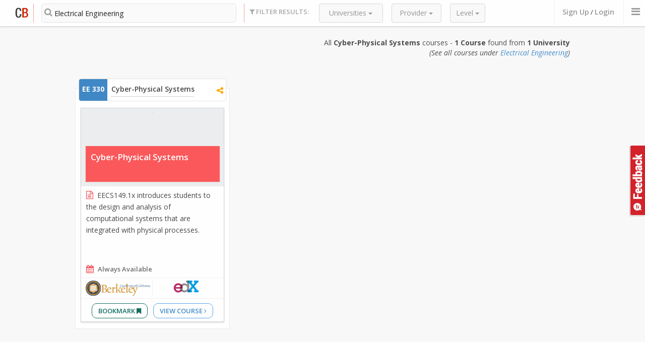

--- FILE ---
content_type: text/html; charset=utf-8
request_url: https://www.coursebuffet.com/sub/electrical-engineering/330/cyber-physical-systems
body_size: 8250
content:
<!DOCTYPE html>
<!--[if lt IE 7]>      <html class="no-js lt-ie9 lt-ie8 lt-ie7"> <![endif]-->
<!--[if IE 7]>         <html class="no-js lt-ie9 lt-ie8"> <![endif]-->
<!--[if IE 8]>         <html class="no-js lt-ie9"> <![endif]-->
<!--[if gt IE 8]><!--> <html class="no-js"> <!--<![endif]-->
<head>
  <meta charset="utf-8">
  <meta http-equiv="X-UA-Compatible" content="IE=edge,chrome=1">
  <title>Online Courses on 'Cyber-Physical Systems (EE 330)' | CourseBuffet - Find Free Online Courses (MOOCs)</title>
  <meta name="description" content="">

   <meta name="viewport" content="width=970px">
  <link href="//maxcdn.bootstrapcdn.com/font-awesome/4.2.0/css/font-awesome.min.css" rel="stylesheet">
  
  <link rel="stylesheet" href="/newdesign/css/normalize.min.css">
  <link rel="stylesheet" href="/newdesign/css/bootstrap.min.css">
  <link rel="stylesheet" href="/newdesign/css/bootstrap-theme.css">
  <link rel="stylesheet" href="/newdesign/css/bootstrap-slider.css">
  <link rel="stylesheet" href="/newdesign/css/sweet-alert.css">
  <link rel="stylesheet" href="/newdesign/css/polyfill.object-fit.css">
  <link rel="stylesheet" href="/newdesign/css/jasny-bootstrap.min.css">
  <link rel="stylesheet" href="/newdesign/css/main.css?ver=1">



  <meta property="og:title" content="Online Courses on 'Cyber-Physical Systems (EE 330)' | CourseBuffet - Find Free Online Courses (MOOCs)" />
  <meta property="og:site_name" content="CourseBuffet"/>
  <meta property="og:url" content="https://www.coursebuffet.com/sub/electrical-engineering/330/cyber-physical-systems" />
  <meta property="og:description" content="EECS149.1x introduces students to the design and analysis of computational systems that are integrate..." />
  <meta property="og:image" content="https://coursebuffet.com/course_images/edx/cyber-physical-systems-uc-berkeleyx-eecs149-1x.jpg" />

  <meta name="twitter:card" content="summary" />
  <meta name="twitter:site" content="@coursebuffet" />
  <meta name="twitter:title" content="Online Courses on 'Cyber-Physical Systems (EE 330)' | CourseBuffet - Find Free Online Courses (MOOCs)" />
  <meta name="twitter:description" content="EECS149.1x introduces students to the design and analysis of computational systems that are integrate..." />
  <meta name="twitter:image" content="https://coursebuffet.com/course_images/edx/cyber-physical-systems-uc-berkeleyx-eecs149-1x.jpg" />
  <meta name="twitter:url" content="https://www.coursebuffet.com/course/1295/edx/cyber-physical-systems-univ-of-california-berkeley" />

  
  <script src="/newdesign/js/vendor/modernizr-2.6.2.min.js"></script>
</head>

<body>
  <!-- Feedback Ancord START-->
  <a id="search_feedbackbtn" href="#" data-toggle="modal" data-target="#feedback">Feedback</a>
  <!-- Feedback Ancord END-->

  <!--- Header Bar START -->
  <div class="header_bar searchpage">
    <div class="container-fluid" style="position:relative">
      <div class="main_logo">
        <a href="/"><img src="/newdesign/img/logo-temp2.png" alt="CourseBuffet.com"/></a>
      </div> <!--/ Main Logo -->
    
      <div class="header_bar_search col-xs-3 col-md-4">
        <div class="search-filterbar-searchbar">
              <form method="get" action="/search">
                <span class="search-filterbar-searchbar-icon"><i class="fa fa-search"></i></span>
                <input name="q" id="filterbar-searchbarinput" class="typeahead" type="text" placeholder="Search with Course Title or Subject" maxlength="60" value="Electrical Engineering">
                <input type="submit" class="filterbar-searchbarsubmit" value="">
              </form>
        </div> <!--/search-filterbar-searchbar-->
      </div> <!--/header_bar_search-->

      <div class="search-filterbar-filtercnt col-xs-7">
        <span class="search-filterbar-title"><i class="fa fa-filter"></i> Filter Results:</span>
        
        <div class="search-filterbar-filterunitcnt">
          <div class="search-filterbar-filterunit dropdown university-filter" style='display: none;'>
            <button class="btn btn-default dropdown-toggle" type="button" id="subjectfilter" data-toggle="dropdown">
              Subjects
              <span class="caret"></span>
            </button>
            
            <ul class="dropdown-menu" role="menu" aria-labelledby="universityfilter" id="filter_sub">
              	<li role="presentation">
		<input type="checkbox" checked id="sub-33" class="filter_value_sub" value="33|Electrical Engineering" />
		<label role="menuitem" for="sub-33">
			Electrical Engineering
		</label>
	</li>

            </ul>
          </div><!--/search-filterbar-filterunit-->
          
          <div class="search-filterbar-filterunit dropdown university-filter">
            <button class="btn btn-default dropdown-toggle" type="button" id="universityfilter" data-toggle="dropdown" title="These are the universities that create the courses.">
              Universities
              <span class="caret"></span>
            </button>
            
            <ul class="dropdown-menu" role="menu" aria-labelledby="universityfilter" id="filter_uni">
              	<li role="presentation">
		<input  type="checkbox" id="uni-28" value="28|University of California, Berkeley"  class="filter_value_uni"> 
		<label role="menuitem" for="uni-28">
			University of California, Berkeley
		</label>
	</li>

            </ul>
          </div><!--/search-filterbar-filterunit-->
          
          
          <div class="search-filterbar-filterunit provider-filter dropdown">
            <button class="btn btn-default dropdown-toggle" type="button" id="providerfilter" data-toggle="dropdown" title="This is the platform (website) the course is hosted on.">
              Provider
              <span class="caret"></span>
            </button>
            
            <ul class="dropdown-menu" role="menu" aria-labelledby="providerfilter" id="filter_prov">
              <li role="presentation">
	<input  type="checkbox" id="prov-38" value="38|EdX" class="filter_value_prov"> 
	<label role="menuitem" for="prov-38">
		EdX
	</label>
</li>

            </ul>
          </div><!--/search-filterbar-filterunit-->
          
          
          <div class="search-filterbar-filterunit course-level-filter dropdown">
            <button class="btn btn-default dropdown-toggle" type="button" id="courselevelfilter" data-toggle="dropdown" title="This is the approximate level a course might be at a US university. ">
              Level
              <span class="caret"></span>
            </button>
            
            <ul class="dropdown-menu dropdown-menu-right" role="menu" aria-labelledby="courselevelfilter" id="filter_level">
              
<span class="level-range-selector-title">Filter Courses By Level</span>
<b class="level-range-selector-left">0</b> <b class="level-range-selector-right">600</b>
<input id="filter_value_level" type="text" class="level-range-selector" value="[0,600]" data-slider-min="0" data-slider-max="600" data-slider-step="100" data-slider-value="[0,600]"/>

            </ul>
          </div><!--/search-filterbar-filterunit-->
        </div><!--/search-filterbar-filterunitcnt -->            
      </div><!--/search-filterbar-filtercnt-->
    

      <form id="filter-values">
        <input id="q" type="hidden" value=""/>
        <input id="tag" type="hidden" value=""/>
        <input id="course_count" type="hidden" value="1"/>
        <input id="university_count" type="hidden" value="1"/>
      </form>

      <div class="header_nav onsearchpage">
        <ul>
              <li class="logincta"><a id="header_bar_login" href="#" data-toggle="modal" data-target="#registerbox">Sign Up</a> / <a id="header_bar_login" href="#" data-toggle="modal" data-target="#loginbox">Login</a></li>

          <li>
            <a class="offcanvastoggle" data-toggle="offcanvas" data-recalc="false" data-target=".cboffcan">
                <i class="fa fa-bars"></i>
            </a>
          </li>              

          
        </ul>
      </div> <!--/header_nav-->
    </div> <!--/container -->


    <div class="search-searchresultsmeta-cnt ">
      <div class="container-fluid">
        <div class="search-searchresultsmeta col-xs-12" id="filter_tokens">
          

<div class="filter-token-cnt"> 
  <span class="filtered-by-line"><i class="fa fa-filter"></i> Filtered By:</span>
	<span class='filter-token' id='sub-33'>Electrical Engin... <i class='fa fa-close filter-token-close'></i></span>

	<a class="filterclearlink" href="/sub/electrical-engineering/330/cyber-physical-systems" text-align= "right">Clear All Filters</a>
</div>

        </div> <!-- /search-searchresultmeta -->
      </div>
    </div> <!-- /search-searchresultsmeta-cnt -->

  </div><!-- Header Bar END -->

  <div class="search-mainbodycnt container-fluid">

  <span class="searchresultsmeta-keyword col-xs-11 col-md-10" id="result_stats">
      All <b>Cyber-Physical Systems</b> courses - <b>1 Course</b> found from <b>1 University</b><br><i>(See all courses under <a href='/sub/electrical-engineering'>Electrical Engineering</a>)</i>
  </span>
  
  <div id="ajax-content-results" class="col-xs-11 col-md-10" style="float:none; margin:30px auto;">

  
    <div class="search-resultunit item 
      
      hasunits-1
    ">

      <div class="resultunit-resultlist">

        <div class="resultunit-cbmeta">
          <div class="cbmeta-cbnumber">
            <span>EE 330</span>
          </div>
          <div class="cbmeta-cbtitle">
            <a href="/sub/electrical-engineering/330/cyber-physical-systems">Cyber-Physical Systems</a>
          </div>
          <div class="cbmeta-share">
            <span class="share-icons" data-toshareurl="https://www.coursebuffet.com/sub/electrical-engineering/330/cyber-physical-systems" data-tosharetitle="Cyber-Physical Systems" data-isgroup="1">

              <i class="fa fa-facebook facebook-title-share" title="Share this group of courses on Facebook"></i>
              <i class="fa fa-twitter twitter-title-share" title="Share this group of course on Twitter"></i>
              <i class="fa fa-linkedin linkedin-title-share" title="Share this group of course on Linkedin"></i>
              <i class="fa fa-share-alt other-title-share" title="Share this group of course"></i>
              
              <span class="other-title-share-cnt hidden">
              <p>Share this group of courses</p>
              <i class="fa fa-facebook facebook-title-share" title="Share this group of courses on Facebook"></i>
              <i class="fa fa-twitter twitter-title-share" title="Share this group of course on Twitter"></i>
              <i class="fa fa-linkedin linkedin-title-share" title="Share this group of course on Linkedin"></i>
                <i class="fa fa-google-plus gplus-title-share" title="Share this group of course on G+"></i>
                <i class="fa fa-tumblr tumblr-title-share" title="Share this group of course on Tumblr"></i>
                <!--<i class="fa fa-pinterest pinterest-title-share" title="Share Courses on Pinterest"></i>-->
                <i class="fa fa-envelope email-title-share" title="Share this Course by Email"></i>
                
                <input type="text" class="uri-title-share" onClick="this.select();" value="https://www.coursebuffet.com/sub/electrical-engineering/330/cyber-physical-systems" readonly> <label>Shorten<input type="checkbox" class="title-shorten-box"/></label>
              </span> 
            </span>
          </div>
        </div><!--/resultunit-unitcbmeta -->

        <ul>
          <div>
            <li class="resultlist-unit" data-unitToUrl="/course/1295/edx/cyber-physical-systems-univ-of-california-berkeley">
  <div class="resultlist-unit-header">
    <a href="/course/1295/edx/cyber-physical-systems-univ-of-california-berkeley" title="EdX Cyber-Physical Systems Course">
    <div class="resultlist-unit-headerimg">
        <img class="aalsi" data-original="/course_images/edx/cyber-physical-systems-uc-berkeleyx-eecs149-1x.jpg" onerror="this.src='/course_images/default/11.jpg'" alt="Cyber-Physical Systems" />
        <noscript><img src="/course_images/edx/cyber-physical-systems-uc-berkeleyx-eecs149-1x.jpg"></noscript>
    </div>
    </a>
  </div><!-- /resultlist-unit-header -->  
  
  <div class="resultlist-unit-header-meta">
    <span class="resultlist-unit-coursetitle"><a href="/course/1295/edx/cyber-physical-systems-univ-of-california-berkeley">Cyber-Physical Systems</a></span>
  </div>
  
  
  <div class="resultlist-unit-mainbody">
    
    <span class="resultlist-unit-coursedesc">
      <i class="fa fa-file-text-o"></i>
      <span>
      EECS149.1x introduces students to the design and analysis of computational systems that are integrated with physical processes.
      </span>
    </span><!-- /resultlist-unit-coursedesc -->
    
  </div><!-- /resultlist-unit-mainbody -->
  
  <div class="resultlist-unit-moreinfo">
    
    <span class="resultlist-unit-coursedate"><i class="fa fa-calendar"></i> Always Available</span>                                    
  </div>

  <div class="resultlist-unit-courseproviders">
    <span>
        <img src="/universities_final/University of California, Berkeley.png" />
    </span>
    <span><img style="max-width: 100%;" src="/img/providers/edx.png" /></span>   
  </div><!-- /resultlist-unit-courseproviders -->

  <div class="resultlist-unit-link">
    <a class="bookmark" href="#" onclick="new_save_course(1295,1);return false;">Bookmark <i class="fa fa-bookmark"></i></a>
    <a href="/course/1295/edx/cyber-physical-systems-univ-of-california-berkeley">View Course <i class="fa fa-angle-right"></i></a>
  </div>
  
</li>

          </div>
        </ul>

      </div>
    </div>
    

  </div>
  <div class="search-seemore col-xs-12">
    <!-- <a href="javascript:load_next_page();">See More Results</a> -->
  </div>
  
  <div class="search-endofresults col-xs-12" id="search-results-end" >
    <span>End of Results</span>

    <div style="margin-top: 30px;">
      <script async src="//pagead2.googlesyndication.com/pagead/js/adsbygoogle.js"></script>
      <!-- CB Search Page -->
      <ins class="adsbygoogle"
           style="display:inline-block;width:970px;height:250px"
           data-ad-client="ca-pub-9837833396034645"
           data-ad-slot="3457900458"></ins>
      <script>
      (adsbygoogle = window.adsbygoogle || []).push({});
      </script>
    </div>    
  </div>

  
</div> <!-- /Main Container -->





    <div class="footer-cnt">
    
    <div class="container-fluid">

      <div class="col-xs-8 footer-searchlinks">
        <h3>Search Courses By:</h3>
        <a href="/subjects">All Subjects <span>(60+)</span></a>
        <a href="/universities">All Universities <span>(480+)</span></a>
        <a href="/providers">All Providers <span>(14+)</span></a>
      </div>
      
      
      <div class="col-xs-8 footer-links">

        <ul>
          <li><a href="/faq">FAQ</a></li>
          <li><a href="/blog" target="_blank">CourseBuffet Blog</a></li>
          <li><a href="/about.html">About CourseBuffet</a></li>
          
          <li><a href="/privacy_policy.html">Privacy Policy</a></li>

          <li><a href="/cdn-cgi/l/email-protection#4d2e2223392c2e390d2e22383f3e282f382b2b2839632e2220">Contact Us</a></li>
        </ul>

        <p>Thank you for checking out CourseBuffet. We are hard at work to make CourseBuffet your favourite place to find courses. <br> If you would like to get in touch please drop a line at <em>contact [at] coursebuffet.com</em></p>
        <p>&copy; 2018 CourseBuffet LLC, Some Rights Reserved</p>
      </div>
      
      
      <div class="col-xs-4 footer-social">
        <span>Connect with us</span>
        

<div class="fb-page" data-href="https://www.facebook.com/coursebuffet" data-small-header="true" data-adapt-container-width="true" data-hide-cover="false" data-show-facepile="true" data-show-posts="false"><div class="fb-xfbml-parse-ignore"><blockquote cite="https://www.facebook.com/coursebuffet"><a href="https://www.facebook.com/coursebuffet">CourseBuffet</a></blockquote></div></div>

<br><br>

  <div style="text-algin:center">
<a href="https://twitter.com/CourseBuffet" class="twitter-follow-button" data-show-count="false" data-size="large">Follow @CourseBuffet</a>

</div>

      </div>
      

<div class="ads">
      <div class="col-xs-4">
<script data-cfasync="false" src="/cdn-cgi/scripts/5c5dd728/cloudflare-static/email-decode.min.js"></script><script async src="//pagead2.googlesyndication.com/pagead/js/adsbygoogle.js"></script>
<!-- cbfooterlinks -->
<ins class="adsbygoogle"
     style="display:inline-block;width:200px;height:90px"
     data-ad-client="ca-pub-9837833396034645"
     data-ad-slot="4295505259"></ins>
<script>
(adsbygoogle = window.adsbygoogle || []).push({});
</script>
      </div>
      
      <div class="col-xs-4">
<script async src="//pagead2.googlesyndication.com/pagead/js/adsbygoogle.js"></script>
<!-- cbfooterlinks -->
<ins class="adsbygoogle"
     style="display:inline-block;width:200px;height:90px"
     data-ad-client="ca-pub-9837833396034645"
     data-ad-slot="4295505259"></ins>
<script>
(adsbygoogle = window.adsbygoogle || []).push({});
</script>
      </div>

      <div class="col-xs-4">
<script async src="//pagead2.googlesyndication.com/pagead/js/adsbygoogle.js"></script>
<!-- cbfooterlinks -->
<ins class="adsbygoogle"
     style="display:inline-block;width:200px;height:90px"
     data-ad-client="ca-pub-9837833396034645"
     data-ad-slot="4295505259"></ins>
<script>
(adsbygoogle = window.adsbygoogle || []).push({});
</script>
      </div>
</div>



      
    </div>

  </div> <!-- /footer-cnt -->

  <div id="loginbox" class="modal fade useractionmodal" tabindex="-1" role="dialog" aria-hidden="true">
  <div class="modal-dialog">
    <div class="modal-content">
      <div class="modal-header">
        <button type="button" class="close" data-dismiss="modal"><span aria-hidden="true">&times;</span><span class="sr-only">Close</span></button>
        <h4 class="modal-title">Login to CourseBuffet</h4>
      </div>

      <div class="modal-body">
        <div class="login-using-cnt">
          <span class="login-using login-facebook">

            <a href="https://www.coursebuffet.com/auth/facebook"><i class="fa fa-facebook"></i> <span>Sign In with Facebook</span></a>
          </span>

          <!--span class="login-using login-twitter"><a href="#"><i class="fa fa-twitter"></i> Sign In with Twitter</a></span-->
        </div>

        <div class="login-using-email-cnt">
          <span class="login-using-email-headline">Login using Email</span>

          <form id="login-modal-emailform" class="form-horizontal" role="form" method="post" action="/user_sessions">
            <input name="authenticity_token" value="KYTU5+iohkKAP3KkuVSpsm+gA2nTViqD+3PMu1zlZkw=" type="hidden">
            <div class="form-group"> <!-- <== Add class .has-error if email+pwd invalid -->
              <div class="">
                <input type="email" name="user_session[username]" required class="form-control" id="modalEmail" placeholder="Registered Email">
              </div>
            </div>


            <div class="form-group"> <!-- <== Add class .has-error if only pwd invalid -->
              <div class="">
                <input type="password" name="user_session[password]" required class="form-control" id="modalPassword" placeholder="Password">
              </div>
            </div>

            <div class="form-group">
              <div class="">
                <!--span class="login-using-email-validation">Invalid Username/Password.</span--> 
                <button type="submit" class="btn btn-default login-using-email-submit">Sign in with Email</button>
                <a href="/forgot_password" class="login-using-email-forgot">Forgot Password?</a><br/>
                Don't have an account? <a href="#" class="login-using-email-forgot" id="login-using-email-forgot">Register now <i class="fa fa-long-arrow-right"></i></a><br/>
              </div>
            </div>
          </form>
        </div>


      </div>

    </div><!-- /.modal-content -->
  </div><!-- /.modal-dialog -->
</div><!-- /.modal -->

  <!-- Register MODAL -->

        <div id="registerbox" class="modal fade useractionmodal" tabindex="-1" role="dialog" aria-hidden="true">
          <div class="modal-dialog">
            <div class="modal-content">
              <div class="modal-header">
                <button type="button" class="close" data-dismiss="modal"><span aria-hidden="true">&times;</span><span class="sr-only">Close</span></button>
                <h4 class="modal-title">Sign Up With CourseBuffet</h4>
              </div>

              <div class="modal-body">

                <!--div class="useractionmodal-description">
                  <p>Cum sociis natoque penatibus et magnis dis parturient montes, nascetur ridiculus mus. Donec quam felis, ultricies nec</p>
                </div-->

                <div class="login-using-cnt">
                  <span class="login-using login-facebook"><a href="https://www.coursebuffet.com/auth/facebook"><i class="fa fa-facebook"></i> <span>Sign Up Using Facebook</span></a></span>
                  
                  <!--span class="login-using login-twitter"><a href="#"><i class="fa fa-twitter"></i> Sign Up Using Twitter</a></span-->
                  
                  <div class="login-using-msg">We DO NOT post anything on your facebook automatically. <br> You can also <a href="#" class="login-emaillink">sign up using your email.</a>
</div>
                </div>
                

                <div class="login-using-email-cnt hidden">
                  

                  <span class="login-using-email-headline"><b>Sign Up using Email</b></span>
                  
                  <form id="login-modal-emailform" class="form-horizontal col-xs-12" role="form" method="post" action="/users">
                    <input name="authenticity_token" value="KYTU5+iohkKAP3KkuVSpsm+gA2nTViqD+3PMu1zlZkw=" type="hidden">
                    
                  
                    
                    <div class="form-group"> 
                      <div class="col-xs-12">
                        <input name="user[email]" type="email" required class="form-control" id="signupEmail" placeholder="Your Email Address">
                      </div>
                    </div>
                    
                    
                    <div class="form-group"> 
                      <div class="col-xs-12">
                        <input name="user[password]" type="password" required class="form-control" id="signupPassword" placeholder="Choose a strong password">
                      </div>
                    </div>
                    


                    <div class="col-xs-12">
                    <span class="login-using-email-headline">Profile Information</span>
                    </div>

                    <div class="form-group"> 
                      <div class="col-xs-12">
                        <input name="user[username]" type="text" required class="form-control" id="signupUserName" placeholder="Choose a CourseBuffet Username">
                      </div>
                    </div>


                    <div class="form-group"> 
                      <div class="col-xs-12">
                        <input name="name" type="text" required class="form-control" id="signupName" placeholder="Your Full Name">
                      </div>
                    </div>
                  

                    <hr/>

<!--                     <div class="form-group">
                      <div id="recaptcha" class="col-xs-12">
                        
                      </div>
                    </div> -->
               
                    <div class="form-group">
                      <div class="">
                        <button type="submit" class="btn btn-lg btn-primary login-using-email-submit">Sign Up</button>
                        
                      </div>
                    </div>
                  </form>
                </div>


              </div>

            </div><!-- /.modal-content -->
          </div><!-- /.modal-dialog -->
        </div><!-- /.modal -->

  <!-- Register MODAL -->

        <div id="feedback" class="modal fade useractionmodal" tabindex="-1" role="dialog" aria-hidden="true">
          <div class="modal-dialog">
            <div class="modal-content">
              <div class="modal-header">
                <button type="button" class="close" data-dismiss="modal"><span aria-hidden="true">&times;</span><span class="sr-only">Close</span></button>
                <h4 class="modal-title">Help us improve CourseBuffet</h4>
              </div>

              <div class="modal-body">

                <div class="coursepage-improveform">

                    <form id="course-suggestions" class="form-horizontal" role="form" action="/home/feedback" method="POST" onsubmit="$('#feedback').modal('hide');">
                      <input name="authenticity_token" value="KYTU5+iohkKAP3KkuVSpsm+gA2nTViqD+3PMu1zlZkw=" type="hidden">

                      <div class="form-group">
                        
                        <label class="col-xs-3 control-label">Name</label>
                        
                        <div class="col-xs-7">
                          <input class="form-control" type="text" placeholder="Your Name" name="name" />
                        </div>
                      </div>
                      
                      <div class="form-group">
                        
                        <label class="col-xs-3 control-label">Email</label>
                        
                        <div class="col-xs-7">
                          <input class="form-control" type="email" placeholder="Example@example.com" name="email" />
                        </div>
                      </div>
                      
                      <div class="form-group">
                        
                        <label class="col-xs-3 control-label">Type</label>
                        
                        <div class="col-xs-7">
                          <select class="form-control" name="feedback_type">
                            <option>Suggestion</option>
                            <option>Bug</option>
                            <option>Other</option>
                          </select>
                        </div>
                      </div>
                      
                      <div class="form-group">
                        
                        <label for="userComments" class="col-xs-3 control-label">Your Comments</label>

                        <div class="col-xs-7">
                            <textarea class="form-control" rows="3" id="userComments" placeholder="" name="description" required title="Isnt that too small?"></textarea>
                        </div>

                      </div>
<!-- 
                      <div class="form-group">
                        <div class="col-xs-10" id="recaptcha-feedback">
                          
                        </div>
                      </div> -->

                      <div class="form-group">
                        <div class="col-xs-offset-3 col-xs-10">
                          <button type="submit" class="btn btn-default">Submit Comments</button>
                        </div>
                      </div>

                    </form>

                  </div> <!-- /coursepage-improveform -->

              </div>

            </div><!-- /.modal-content -->
          </div><!-- /.modal-dialog -->
        </div><!-- /.modal -->

    <div id="cfabox" class="modal fade cfamodal" tabindex="-1" role="dialog" aria-hidden="true">
    <div class="modal-dialog">
      <div class="modal-content">
        
        <div class="modal-body">
          <button type="button" class="close" data-dismiss="modal" aria-label="Close"><span aria-hidden="true">&times;</span></button>
            <div class="cfamodal-headline">
              <h3>Spend less time searching – create your free CourseBuffet account instantly.</h3>
              <p>Found a bunch of interesting courses? Save them to your account now and forget having to find them again! You will also get the scoop about awesome new CourseBuffet features and MOOC news.</p>
            

              <div class="login-using-cnt">
                  <span class="login-using login-facebook"><a href="https://www.coursebuffet.com/auth/facebook"><i class="fa fa-facebook"></i> <span>Sign Up Using Facebook</span></a></span>
                  
                  <!--span class="login-using login-twitter"><a href="#"><i class="fa fa-twitter"></i> Sign Up Using Twitter</a></span-->
                  
                  <div class="login-using-msg">We DO NOT post anything on your facebook automatically. <br> You can also <a href="#" class="login-emaillink">sign up using your email.</a></div>
                </div>
                

                <div class="login-using-email-cnt hidden">
                  

                  <span class="login-using-email-headline">Sign Up using Email</span>
                  
                  <form id="login-modal-emailform" class="form-horizontal col-xs-12" role="form" method="post" action="/users">
                    <input name="authenticity_token" value="KYTU5+iohkKAP3KkuVSpsm+gA2nTViqD+3PMu1zlZkw=" type="hidden">
                    
                    
                    <div class="form-group"> <!-- <== Add class .has-error if email+pwd invalid -->
                      <div class="col-xs-12">
                        <input name="name" type="text" required class="form-control" id="signupName" placeholder="Your Name">
                      </div>
                    </div>
                    
                    
                    <div class="form-group"> <!-- <== Add class .has-error if email+pwd invalid -->
                      <div class="col-xs-12">
                        <input name="user[username]" type="text" required class="form-control" id="signupUserName" placeholder="Choose a Username">
                      </div>
                    </div>
                    
                    
                    <div class="form-group"> <!-- <== Add class .has-error if email+pwd invalid -->
                      <div class="col-xs-12">
                        <input name="user[email]" type="email" required class="form-control" id="signupEmail" placeholder="Your Email Address">
                      </div>
                    </div>
                    
                    
                    <div class="form-group"> <!-- <== Add class .has-error if only pwd invalid -->
                      <div class="col-xs-12">
                        <input name="user[password]" type="password" required class="form-control" id="signupPassword" placeholder="Choose a strong password">
                      </div>
                    </div>
                    
                    <div class="form-group">
                      <div id="recaptcha-cfa" class="col-xs-12">
                        
                      </div>
                    </div>
                    
                    <div class="form-group">
                      <div class="">
                        <button type="submit" class="btn btn-default login-using-email-submit">Sign Up</button>
                        
                      </div>
                    </div>
                  </form>
                </div>



            </div><!--/cfamodal-headline-->


        </div><!--/modal-body-->

      </div><!-- /.modal-content -->
    </div><!-- /.modal-dialog -->
  </div><!-- /.modal -->
  <div class="cboffcan offcanvas navmenu navmenu-default navmenu-fixed-right">

  <ul class="offcannav nav navmenu-nav">
  	<div>
    </div>

    <div>
	    <span>Explore Courses By:</span>

	    <li><a href="/subjects">All Subjects</a></li>
	    
	    <li><a href="/universities">All Universities</a></li>

	    <li><a href="/providers">All Providers</a></li>
    </div>

    <div>
    	<li><a href="/faq">FAQ</a></li>

    	<li><a href="/blog">CourseBuffet Blog</a></li>

    </div>

	<div>
	<span>Connect with CourseBuffet:</span>
<li><div class="fb-page" data-href="https://www.facebook.com/coursebuffet" data-height="70px" data-width="270px" data-small-header="true" data-adapt-container-width="false" data-hide-cover="false" data-show-facepile="true" data-show-posts="false"><div class="fb-xfbml-parse-ignore"><blockquote cite="https://www.facebook.com/coursebuffet"><a href="https://www.facebook.com/coursebuffet">CourseBuffet</a></blockquote></div></div></li><br>

         <li><iframe
  src="https://platform.twitter.com/widgets/follow_button.html?screen_name=CourseBuffet&show_screen_name=true&show_count=false&size=l"
  title="Follow @CourseBuffet"
  width="270"
  height="50"
  style="border: 0; overflow: hidden;"
  ></iframe>
  		</li>


    </div>
  </ul>

</div>

  <script type="text/javascript" src="//ajax.googleapis.com/ajax/libs/jquery/1.10.1/jquery.min.js"></script>
  <script>window.jQuery || document.write('<script src="/newdesign/js/vendor/jquery-1.10.1.min.js"><\/script>')</script>
  <script type="text/javascript" src="/newdesign/js/bootstrap.min.js"></script>
  <script type="text/javascript" src="/newdesign/js/jquery.lazyload.min.js"></script>
  <script src="/js/jquery.history.js"></script>
  <script src="/js/jquery.cookie.js"></script>
  <script type="text/javascript" src="/newdesign/js/sweet-alert.min.js"></script>
  
  <script type="text/javascript" src="/newdesign/js/cbheader.js"></script>
  <script type="text/javascript" src="/newdesign/js/cbshare.js"></script>
  <script type="text/javascript" src="/newdesign/js/typeahead.bundle.min.js"></script>
  <script type="text/javascript" src="/newdesign/js/handlebars.js"></script>
  <script type="text/javascript" src="/newdesign/js/polyfill.object-fit.min.js "></script>
  <script type="text/javascript" src="/newdesign/js/bootstrap-slider.min.js"></script>
  <script type="text/javascript" src="/newdesign/js/jquery.waypoints.min.js"></script>
  <script type="text/javascript" src="/newdesign/js/scroll-up-bar.min.js"></script>
  <script type="text/javascript" src="/newdesign/js/jasny-bootstrap.min.js"></script>
    
  <!--<script type="text/javascript" src="/newdesign/js/flowtype.js"></script>
  <script type="text/javascript" src="/newdesign/js/cb-resultunitcoloreddefaults.js"></script> -->


  <script type="text/javascript">

    $(function(){
      /*Lazyloading Images*/

      $("img.aalsi").lazyload({
        threshold : 200,
        effect : "fadeIn"
      });
    
      
      /*For Range Selector in Level Filter*/
      $(".level-range-selector").slider({});

      // if($('.search-filterbar-filterunit').find('input:checked').length>0){
      //   $('.search-searchresultsmeta-cnt').addClass('visible');
      // }


      $('.search-resultunit').each(function() {
        if ($(this).hasClass('hasunits-1')) {
          $(this).addClass("col-xs-6 col-md-4");
        } else if ($(this).hasClass('hasunits-2')) {
            $(this).addClass("col-xs-12 col-md-8");
        } else if ($(this).hasClass('hasunits-3')) {
            $(this).addClass("col-xs-12 col-md-12");
        }
      });

      //For hiding updated result count

      var scrollwp1 = $('#ajax-content-results').waypoint(function(dir) {
        if($('.search-searchresultsmeta-cnt').css('display') !== 'none' && dir === "down"){
          $('.search-searchresultsmeta-cnt').delay(100).slideUp('fast');
          $('.search-searchresultsmeta-cnt').addClass('scrollhide');
          }
        }, {
        offset: 10
      });


      var iScrollPos = 0;

      function debounce(callback, wait) {  
          var time;
          return function() {
              clearTimeout(time);
              time = setTimeout(function() {
                  time = null;
                  callback.call();
              }, wait);
          }
      }
      scrollHandler = debounce(function(){  

        var iCurScrollPos = $(window).scrollTop();
          if (iCurScrollPos < iScrollPos) {
            if($('.search-searchresultsmeta-cnt').hasClass('scrollhide')){
              $('.search-searchresultsmeta-cnt').slideDown('slow');
            }
          }else{
            if($('.search-searchresultsmeta-cnt').is(":visible")){
            $('.search-searchresultsmeta-cnt').slideUp('slow');
          }
        }
        iScrollPos = iCurScrollPos;

      }, 200);
      window.onscroll = scrollHandler;



      function showCfa(){
        $('#cfabox').modal('show');
         var date = new Date();
         var minutes = 15;
         date.setTime(date.getTime() + (minutes * 60 * 1000));
        $.cookie('cfa_shown', 'true', { expires: date, path: '/' });
      }

    if($.cookie('cfa_shown')==null) {
      window.setTimeout(showCfa,4500);
    }


    $('.header_bar').scrollupbar();

    });    
    
  </script>
  <script src="/newdesign/js/coursebuffet.js"></script>
  <script>
(function(i,s,o,g,r,a,m){i['GoogleAnalyticsObject']=r;i[r]=i[r]||function(){
  (i[r].q=i[r].q||[]).push(arguments)},i[r].l=1*new Date();a=s.createElement(o),
  m=s.getElementsByTagName(o)[0];a.async=1;a.src=g;m.parentNode.insertBefore(a,m)
})(window,document,'script','//www.google-analytics.com/analytics.js','ga');

ga('create', 'UA-40150504-1', 'auto');
ga('require', 'displayfeatures');
ga('send', 'pageview');

</script>

        <div id="fb-root"></div>
        <script>(function(d, s, id) {
          var js, fjs = d.getElementsByTagName(s)[0];
          if (d.getElementById(id)) return;
          js = d.createElement(s); js.id = id;
          js.src = "//connect.facebook.net/en_GB/sdk.js#xfbml=1&version=v2.5&appId=188163291235734";
          fjs.parentNode.insertBefore(js, fjs);
        }(document, 'script', 'facebook-jssdk'));</script>
<script>!function(d,s,id){var js,fjs=d.getElementsByTagName(s)[0],p=/^http:/.test(d.location)?'http':'https';if(!d.getElementById(id)){js=d.createElement(s);js.id=id;js.src=p+'://platform.twitter.com/widgets.js';fjs.parentNode.insertBefore(js,fjs);}}(document, 'script', 'twitter-wjs');</script> 
<script defer src="https://static.cloudflareinsights.com/beacon.min.js/vcd15cbe7772f49c399c6a5babf22c1241717689176015" integrity="sha512-ZpsOmlRQV6y907TI0dKBHq9Md29nnaEIPlkf84rnaERnq6zvWvPUqr2ft8M1aS28oN72PdrCzSjY4U6VaAw1EQ==" data-cf-beacon='{"version":"2024.11.0","token":"6b53a9b62d5445d5b65bf5c74bc34709","r":1,"server_timing":{"name":{"cfCacheStatus":true,"cfEdge":true,"cfExtPri":true,"cfL4":true,"cfOrigin":true,"cfSpeedBrain":true},"location_startswith":null}}' crossorigin="anonymous"></script>
</body>
</html>

--- FILE ---
content_type: text/html; charset=utf-8
request_url: https://www.google.com/recaptcha/api2/aframe
body_size: 260
content:
<!DOCTYPE HTML><html><head><meta http-equiv="content-type" content="text/html; charset=UTF-8"></head><body><script nonce="W-1RQfu7zYLgSKbKXfVPtw">/** Anti-fraud and anti-abuse applications only. See google.com/recaptcha */ try{var clients={'sodar':'https://pagead2.googlesyndication.com/pagead/sodar?'};window.addEventListener("message",function(a){try{if(a.source===window.parent){var b=JSON.parse(a.data);var c=clients[b['id']];if(c){var d=document.createElement('img');d.src=c+b['params']+'&rc='+(localStorage.getItem("rc::a")?sessionStorage.getItem("rc::b"):"");window.document.body.appendChild(d);sessionStorage.setItem("rc::e",parseInt(sessionStorage.getItem("rc::e")||0)+1);localStorage.setItem("rc::h",'1769574120855');}}}catch(b){}});window.parent.postMessage("_grecaptcha_ready", "*");}catch(b){}</script></body></html>

--- FILE ---
content_type: application/x-javascript
request_url: https://www.coursebuffet.com/newdesign/js/handlebars.js
body_size: 30351
content:
/*!

 handlebars v2.0.0

Copyright (C) 2011-2014 by Yehuda Katz

Permission is hereby granted, free of charge, to any person obtaining a copy
of this software and associated documentation files (the "Software"), to deal
in the Software without restriction, including without limitation the rights
to use, copy, modify, merge, publish, distribute, sublicense, and/or sell
copies of the Software, and to permit persons to whom the Software is
furnished to do so, subject to the following conditions:

The above copyright notice and this permission notice shall be included in
all copies or substantial portions of the Software.

THE SOFTWARE IS PROVIDED "AS IS", WITHOUT WARRANTY OF ANY KIND, EXPRESS OR
IMPLIED, INCLUDING BUT NOT LIMITED TO THE WARRANTIES OF MERCHANTABILITY,
FITNESS FOR A PARTICULAR PURPOSE AND NONINFRINGEMENT. IN NO EVENT SHALL THE
AUTHORS OR COPYRIGHT HOLDERS BE LIABLE FOR ANY CLAIM, DAMAGES OR OTHER
LIABILITY, WHETHER IN AN ACTION OF CONTRACT, TORT OR OTHERWISE, ARISING FROM,
OUT OF OR IN CONNECTION WITH THE SOFTWARE OR THE USE OR OTHER DEALINGS IN
THE SOFTWARE.

@license
*/
/* exported Handlebars */
(function (root, factory) {
  if (typeof define === 'function' && define.amd) {
    define([], factory);
  } else if (typeof exports === 'object') {
    module.exports = factory();
  } else {
    root.Handlebars = root.Handlebars || factory();
  }
}(this, function () {
// handlebars/safe-string.js
var __module4__ = (function() {
  "use strict";
  var __exports__;
  // Build out our basic SafeString type
  function SafeString(string) {
    this.string = string;
  }

  SafeString.prototype.toString = function() {
    return "" + this.string;
  };

  __exports__ = SafeString;
  return __exports__;
})();

// handlebars/utils.js
var __module3__ = (function(__dependency1__) {
  "use strict";
  var __exports__ = {};
  /*jshint -W004 */
  var SafeString = __dependency1__;

  var escape = {
    "&": "&amp;",
    "<": "&lt;",
    ">": "&gt;",
    '"': "&quot;",
    "'": "&#x27;",
    "`": "&#x60;"
  };

  var badChars = /[&<>"'`]/g;
  var possible = /[&<>"'`]/;

  function escapeChar(chr) {
    return escape[chr];
  }

  function extend(obj /* , ...source */) {
    for (var i = 1; i < arguments.length; i++) {
      for (var key in arguments[i]) {
        if (Object.prototype.hasOwnProperty.call(arguments[i], key)) {
          obj[key] = arguments[i][key];
        }
      }
    }

    return obj;
  }

  __exports__.extend = extend;var toString = Object.prototype.toString;
  __exports__.toString = toString;
  // Sourced from lodash
  // https://github.com/bestiejs/lodash/blob/master/LICENSE.txt
  var isFunction = function(value) {
    return typeof value === 'function';
  };
  // fallback for older versions of Chrome and Safari
  /* istanbul ignore next */
  if (isFunction(/x/)) {
    isFunction = function(value) {
      return typeof value === 'function' && toString.call(value) === '[object Function]';
    };
  }
  var isFunction;
  __exports__.isFunction = isFunction;
  /* istanbul ignore next */
  var isArray = Array.isArray || function(value) {
    return (value && typeof value === 'object') ? toString.call(value) === '[object Array]' : false;
  };
  __exports__.isArray = isArray;

  function escapeExpression(string) {
    // don't escape SafeStrings, since they're already safe
    if (string instanceof SafeString) {
      return string.toString();
    } else if (string == null) {
      return "";
    } else if (!string) {
      return string + '';
    }

    // Force a string conversion as this will be done by the append regardless and
    // the regex test will do this transparently behind the scenes, causing issues if
    // an object's to string has escaped characters in it.
    string = "" + string;

    if(!possible.test(string)) { return string; }
    return string.replace(badChars, escapeChar);
  }

  __exports__.escapeExpression = escapeExpression;function isEmpty(value) {
    if (!value && value !== 0) {
      return true;
    } else if (isArray(value) && value.length === 0) {
      return true;
    } else {
      return false;
    }
  }

  __exports__.isEmpty = isEmpty;function appendContextPath(contextPath, id) {
    return (contextPath ? contextPath + '.' : '') + id;
  }

  __exports__.appendContextPath = appendContextPath;
  return __exports__;
})(__module4__);

// handlebars/exception.js
var __module5__ = (function() {
  "use strict";
  var __exports__;

  var errorProps = ['description', 'fileName', 'lineNumber', 'message', 'name', 'number', 'stack'];

  function Exception(message, node) {
    var line;
    if (node && node.firstLine) {
      line = node.firstLine;

      message += ' - ' + line + ':' + node.firstColumn;
    }

    var tmp = Error.prototype.constructor.call(this, message);

    // Unfortunately errors are not enumerable in Chrome (at least), so `for prop in tmp` doesn't work.
    for (var idx = 0; idx < errorProps.length; idx++) {
      this[errorProps[idx]] = tmp[errorProps[idx]];
    }

    if (line) {
      this.lineNumber = line;
      this.column = node.firstColumn;
    }
  }

  Exception.prototype = new Error();

  __exports__ = Exception;
  return __exports__;
})();

// handlebars/base.js
var __module2__ = (function(__dependency1__, __dependency2__) {
  "use strict";
  var __exports__ = {};
  var Utils = __dependency1__;
  var Exception = __dependency2__;

  var VERSION = "2.0.0";
  __exports__.VERSION = VERSION;var COMPILER_REVISION = 6;
  __exports__.COMPILER_REVISION = COMPILER_REVISION;
  var REVISION_CHANGES = {
    1: '<= 1.0.rc.2', // 1.0.rc.2 is actually rev2 but doesn't report it
    2: '== 1.0.0-rc.3',
    3: '== 1.0.0-rc.4',
    4: '== 1.x.x',
    5: '== 2.0.0-alpha.x',
    6: '>= 2.0.0-beta.1'
  };
  __exports__.REVISION_CHANGES = REVISION_CHANGES;
  var isArray = Utils.isArray,
      isFunction = Utils.isFunction,
      toString = Utils.toString,
      objectType = '[object Object]';

  function HandlebarsEnvironment(helpers, partials) {
    this.helpers = helpers || {};
    this.partials = partials || {};

    registerDefaultHelpers(this);
  }

  __exports__.HandlebarsEnvironment = HandlebarsEnvironment;HandlebarsEnvironment.prototype = {
    constructor: HandlebarsEnvironment,

    logger: logger,
    log: log,

    registerHelper: function(name, fn) {
      if (toString.call(name) === objectType) {
        if (fn) { throw new Exception('Arg not supported with multiple helpers'); }
        Utils.extend(this.helpers, name);
      } else {
        this.helpers[name] = fn;
      }
    },
    unregisterHelper: function(name) {
      delete this.helpers[name];
    },

    registerPartial: function(name, partial) {
      if (toString.call(name) === objectType) {
        Utils.extend(this.partials,  name);
      } else {
        this.partials[name] = partial;
      }
    },
    unregisterPartial: function(name) {
      delete this.partials[name];
    }
  };

  function registerDefaultHelpers(instance) {
    instance.registerHelper('helperMissing', function(/* [args, ]options */) {
      if(arguments.length === 1) {
        // A missing field in a {{foo}} constuct.
        return undefined;
      } else {
        // Someone is actually trying to call something, blow up.
        throw new Exception("Missing helper: '" + arguments[arguments.length-1].name + "'");
      }
    });

    instance.registerHelper('blockHelperMissing', function(context, options) {
      var inverse = options.inverse,
          fn = options.fn;

      if(context === true) {
        return fn(this);
      } else if(context === false || context == null) {
        return inverse(this);
      } else if (isArray(context)) {
        if(context.length > 0) {
          if (options.ids) {
            options.ids = [options.name];
          }

          return instance.helpers.each(context, options);
        } else {
          return inverse(this);
        }
      } else {
        if (options.data && options.ids) {
          var data = createFrame(options.data);
          data.contextPath = Utils.appendContextPath(options.data.contextPath, options.name);
          options = {data: data};
        }

        return fn(context, options);
      }
    });

    instance.registerHelper('each', function(context, options) {
      if (!options) {
        throw new Exception('Must pass iterator to #each');
      }

      var fn = options.fn, inverse = options.inverse;
      var i = 0, ret = "", data;

      var contextPath;
      if (options.data && options.ids) {
        contextPath = Utils.appendContextPath(options.data.contextPath, options.ids[0]) + '.';
      }

      if (isFunction(context)) { context = context.call(this); }

      if (options.data) {
        data = createFrame(options.data);
      }

      if(context && typeof context === 'object') {
        if (isArray(context)) {
          for(var j = context.length; i<j; i++) {
            if (data) {
              data.index = i;
              data.first = (i === 0);
              data.last  = (i === (context.length-1));

              if (contextPath) {
                data.contextPath = contextPath + i;
              }
            }
            ret = ret + fn(context[i], { data: data });
          }
        } else {
          for(var key in context) {
            if(context.hasOwnProperty(key)) {
              if(data) {
                data.key = key;
                data.index = i;
                data.first = (i === 0);

                if (contextPath) {
                  data.contextPath = contextPath + key;
                }
              }
              ret = ret + fn(context[key], {data: data});
              i++;
            }
          }
        }
      }

      if(i === 0){
        ret = inverse(this);
      }

      return ret;
    });

    instance.registerHelper('if', function(conditional, options) {
      if (isFunction(conditional)) { conditional = conditional.call(this); }

      // Default behavior is to render the positive path if the value is truthy and not empty.
      // The `includeZero` option may be set to treat the condtional as purely not empty based on the
      // behavior of isEmpty. Effectively this determines if 0 is handled by the positive path or negative.
      if ((!options.hash.includeZero && !conditional) || Utils.isEmpty(conditional)) {
        return options.inverse(this);
      } else {
        return options.fn(this);
      }
    });

    instance.registerHelper('unless', function(conditional, options) {
      return instance.helpers['if'].call(this, conditional, {fn: options.inverse, inverse: options.fn, hash: options.hash});
    });

    instance.registerHelper('with', function(context, options) {
      if (isFunction(context)) { context = context.call(this); }

      var fn = options.fn;

      if (!Utils.isEmpty(context)) {
        if (options.data && options.ids) {
          var data = createFrame(options.data);
          data.contextPath = Utils.appendContextPath(options.data.contextPath, options.ids[0]);
          options = {data:data};
        }

        return fn(context, options);
      } else {
        return options.inverse(this);
      }
    });

    instance.registerHelper('log', function(message, options) {
      var level = options.data && options.data.level != null ? parseInt(options.data.level, 10) : 1;
      instance.log(level, message);
    });

    instance.registerHelper('lookup', function(obj, field) {
      return obj && obj[field];
    });
  }

  var logger = {
    methodMap: { 0: 'debug', 1: 'info', 2: 'warn', 3: 'error' },

    // State enum
    DEBUG: 0,
    INFO: 1,
    WARN: 2,
    ERROR: 3,
    level: 3,

    // can be overridden in the host environment
    log: function(level, message) {
      if (logger.level <= level) {
        var method = logger.methodMap[level];
        if (typeof console !== 'undefined' && console[method]) {
          console[method].call(console, message);
        }
      }
    }
  };
  __exports__.logger = logger;
  var log = logger.log;
  __exports__.log = log;
  var createFrame = function(object) {
    var frame = Utils.extend({}, object);
    frame._parent = object;
    return frame;
  };
  __exports__.createFrame = createFrame;
  return __exports__;
})(__module3__, __module5__);

// handlebars/runtime.js
var __module6__ = (function(__dependency1__, __dependency2__, __dependency3__) {
  "use strict";
  var __exports__ = {};
  var Utils = __dependency1__;
  var Exception = __dependency2__;
  var COMPILER_REVISION = __dependency3__.COMPILER_REVISION;
  var REVISION_CHANGES = __dependency3__.REVISION_CHANGES;
  var createFrame = __dependency3__.createFrame;

  function checkRevision(compilerInfo) {
    var compilerRevision = compilerInfo && compilerInfo[0] || 1,
        currentRevision = COMPILER_REVISION;

    if (compilerRevision !== currentRevision) {
      if (compilerRevision < currentRevision) {
        var runtimeVersions = REVISION_CHANGES[currentRevision],
            compilerVersions = REVISION_CHANGES[compilerRevision];
        throw new Exception("Template was precompiled with an older version of Handlebars than the current runtime. "+
              "Please update your precompiler to a newer version ("+runtimeVersions+") or downgrade your runtime to an older version ("+compilerVersions+").");
      } else {
        // Use the embedded version info since the runtime doesn't know about this revision yet
        throw new Exception("Template was precompiled with a newer version of Handlebars than the current runtime. "+
              "Please update your runtime to a newer version ("+compilerInfo[1]+").");
      }
    }
  }

  __exports__.checkRevision = checkRevision;// TODO: Remove this line and break up compilePartial

  function template(templateSpec, env) {
    /* istanbul ignore next */
    if (!env) {
      throw new Exception("No environment passed to template");
    }
    if (!templateSpec || !templateSpec.main) {
      throw new Exception('Unknown template object: ' + typeof templateSpec);
    }

    // Note: Using env.VM references rather than local var references throughout this section to allow
    // for external users to override these as psuedo-supported APIs.
    env.VM.checkRevision(templateSpec.compiler);

    var invokePartialWrapper = function(partial, indent, name, context, hash, helpers, partials, data, depths) {
      if (hash) {
        context = Utils.extend({}, context, hash);
      }

      var result = env.VM.invokePartial.call(this, partial, name, context, helpers, partials, data, depths);

      if (result == null && env.compile) {
        var options = { helpers: helpers, partials: partials, data: data, depths: depths };
        partials[name] = env.compile(partial, { data: data !== undefined, compat: templateSpec.compat }, env);
        result = partials[name](context, options);
      }
      if (result != null) {
        if (indent) {
          var lines = result.split('\n');
          for (var i = 0, l = lines.length; i < l; i++) {
            if (!lines[i] && i + 1 === l) {
              break;
            }

            lines[i] = indent + lines[i];
          }
          result = lines.join('\n');
        }
        return result;
      } else {
        throw new Exception("The partial " + name + " could not be compiled when running in runtime-only mode");
      }
    };

    // Just add water
    var container = {
      lookup: function(depths, name) {
        var len = depths.length;
        for (var i = 0; i < len; i++) {
          if (depths[i] && depths[i][name] != null) {
            return depths[i][name];
          }
        }
      },
      lambda: function(current, context) {
        return typeof current === 'function' ? current.call(context) : current;
      },

      escapeExpression: Utils.escapeExpression,
      invokePartial: invokePartialWrapper,

      fn: function(i) {
        return templateSpec[i];
      },

      programs: [],
      program: function(i, data, depths) {
        var programWrapper = this.programs[i],
            fn = this.fn(i);
        if (data || depths) {
          programWrapper = program(this, i, fn, data, depths);
        } else if (!programWrapper) {
          programWrapper = this.programs[i] = program(this, i, fn);
        }
        return programWrapper;
      },

      data: function(data, depth) {
        while (data && depth--) {
          data = data._parent;
        }
        return data;
      },
      merge: function(param, common) {
        var ret = param || common;

        if (param && common && (param !== common)) {
          ret = Utils.extend({}, common, param);
        }

        return ret;
      },

      noop: env.VM.noop,
      compilerInfo: templateSpec.compiler
    };

    var ret = function(context, options) {
      options = options || {};
      var data = options.data;

      ret._setup(options);
      if (!options.partial && templateSpec.useData) {
        data = initData(context, data);
      }
      var depths;
      if (templateSpec.useDepths) {
        depths = options.depths ? [context].concat(options.depths) : [context];
      }

      return templateSpec.main.call(container, context, container.helpers, container.partials, data, depths);
    };
    ret.isTop = true;

    ret._setup = function(options) {
      if (!options.partial) {
        container.helpers = container.merge(options.helpers, env.helpers);

        if (templateSpec.usePartial) {
          container.partials = container.merge(options.partials, env.partials);
        }
      } else {
        container.helpers = options.helpers;
        container.partials = options.partials;
      }
    };

    ret._child = function(i, data, depths) {
      if (templateSpec.useDepths && !depths) {
        throw new Exception('must pass parent depths');
      }

      return program(container, i, templateSpec[i], data, depths);
    };
    return ret;
  }

  __exports__.template = template;function program(container, i, fn, data, depths) {
    var prog = function(context, options) {
      options = options || {};

      return fn.call(container, context, container.helpers, container.partials, options.data || data, depths && [context].concat(depths));
    };
    prog.program = i;
    prog.depth = depths ? depths.length : 0;
    return prog;
  }

  __exports__.program = program;function invokePartial(partial, name, context, helpers, partials, data, depths) {
    var options = { partial: true, helpers: helpers, partials: partials, data: data, depths: depths };

    if(partial === undefined) {
      throw new Exception("The partial " + name + " could not be found");
    } else if(partial instanceof Function) {
      return partial(context, options);
    }
  }

  __exports__.invokePartial = invokePartial;function noop() { return ""; }

  __exports__.noop = noop;function initData(context, data) {
    if (!data || !('root' in data)) {
      data = data ? createFrame(data) : {};
      data.root = context;
    }
    return data;
  }
  return __exports__;
})(__module3__, __module5__, __module2__);

// handlebars.runtime.js
var __module1__ = (function(__dependency1__, __dependency2__, __dependency3__, __dependency4__, __dependency5__) {
  "use strict";
  var __exports__;
  /*globals Handlebars: true */
  var base = __dependency1__;

  // Each of these augment the Handlebars object. No need to setup here.
  // (This is done to easily share code between commonjs and browse envs)
  var SafeString = __dependency2__;
  var Exception = __dependency3__;
  var Utils = __dependency4__;
  var runtime = __dependency5__;

  // For compatibility and usage outside of module systems, make the Handlebars object a namespace
  var create = function() {
    var hb = new base.HandlebarsEnvironment();

    Utils.extend(hb, base);
    hb.SafeString = SafeString;
    hb.Exception = Exception;
    hb.Utils = Utils;
    hb.escapeExpression = Utils.escapeExpression;

    hb.VM = runtime;
    hb.template = function(spec) {
      return runtime.template(spec, hb);
    };

    return hb;
  };

  var Handlebars = create();
  Handlebars.create = create;

  Handlebars['default'] = Handlebars;

  __exports__ = Handlebars;
  return __exports__;
})(__module2__, __module4__, __module5__, __module3__, __module6__);

// handlebars/compiler/ast.js
var __module7__ = (function(__dependency1__) {
  "use strict";
  var __exports__;
  var Exception = __dependency1__;

  function LocationInfo(locInfo) {
    locInfo = locInfo || {};
    this.firstLine   = locInfo.first_line;
    this.firstColumn = locInfo.first_column;
    this.lastColumn  = locInfo.last_column;
    this.lastLine    = locInfo.last_line;
  }

  var AST = {
    ProgramNode: function(statements, strip, locInfo) {
      LocationInfo.call(this, locInfo);
      this.type = "program";
      this.statements = statements;
      this.strip = strip;
    },

    MustacheNode: function(rawParams, hash, open, strip, locInfo) {
      LocationInfo.call(this, locInfo);
      this.type = "mustache";
      this.strip = strip;

      // Open may be a string parsed from the parser or a passed boolean flag
      if (open != null && open.charAt) {
        // Must use charAt to support IE pre-10
        var escapeFlag = open.charAt(3) || open.charAt(2);
        this.escaped = escapeFlag !== '{' && escapeFlag !== '&';
      } else {
        this.escaped = !!open;
      }

      if (rawParams instanceof AST.SexprNode) {
        this.sexpr = rawParams;
      } else {
        // Support old AST API
        this.sexpr = new AST.SexprNode(rawParams, hash);
      }

      // Support old AST API that stored this info in MustacheNode
      this.id = this.sexpr.id;
      this.params = this.sexpr.params;
      this.hash = this.sexpr.hash;
      this.eligibleHelper = this.sexpr.eligibleHelper;
      this.isHelper = this.sexpr.isHelper;
    },

    SexprNode: function(rawParams, hash, locInfo) {
      LocationInfo.call(this, locInfo);

      this.type = "sexpr";
      this.hash = hash;

      var id = this.id = rawParams[0];
      var params = this.params = rawParams.slice(1);

      // a mustache is definitely a helper if:
      // * it is an eligible helper, and
      // * it has at least one parameter or hash segment
      this.isHelper = !!(params.length || hash);

      // a mustache is an eligible helper if:
      // * its id is simple (a single part, not `this` or `..`)
      this.eligibleHelper = this.isHelper || id.isSimple;

      // if a mustache is an eligible helper but not a definite
      // helper, it is ambiguous, and will be resolved in a later
      // pass or at runtime.
    },

    PartialNode: function(partialName, context, hash, strip, locInfo) {
      LocationInfo.call(this, locInfo);
      this.type         = "partial";
      this.partialName  = partialName;
      this.context      = context;
      this.hash = hash;
      this.strip = strip;

      this.strip.inlineStandalone = true;
    },

    BlockNode: function(mustache, program, inverse, strip, locInfo) {
      LocationInfo.call(this, locInfo);

      this.type = 'block';
      this.mustache = mustache;
      this.program  = program;
      this.inverse  = inverse;
      this.strip = strip;

      if (inverse && !program) {
        this.isInverse = true;
      }
    },

    RawBlockNode: function(mustache, content, close, locInfo) {
      LocationInfo.call(this, locInfo);

      if (mustache.sexpr.id.original !== close) {
        throw new Exception(mustache.sexpr.id.original + " doesn't match " + close, this);
      }

      content = new AST.ContentNode(content, locInfo);

      this.type = 'block';
      this.mustache = mustache;
      this.program = new AST.ProgramNode([content], {}, locInfo);
    },

    ContentNode: function(string, locInfo) {
      LocationInfo.call(this, locInfo);
      this.type = "content";
      this.original = this.string = string;
    },

    HashNode: function(pairs, locInfo) {
      LocationInfo.call(this, locInfo);
      this.type = "hash";
      this.pairs = pairs;
    },

    IdNode: function(parts, locInfo) {
      LocationInfo.call(this, locInfo);
      this.type = "ID";

      var original = "",
          dig = [],
          depth = 0,
          depthString = '';

      for(var i=0,l=parts.length; i<l; i++) {
        var part = parts[i].part;
        original += (parts[i].separator || '') + part;

        if (part === ".." || part === "." || part === "this") {
          if (dig.length > 0) {
            throw new Exception("Invalid path: " + original, this);
          } else if (part === "..") {
            depth++;
            depthString += '../';
          } else {
            this.isScoped = true;
          }
        } else {
          dig.push(part);
        }
      }

      this.original = original;
      this.parts    = dig;
      this.string   = dig.join('.');
      this.depth    = depth;
      this.idName   = depthString + this.string;

      // an ID is simple if it only has one part, and that part is not
      // `..` or `this`.
      this.isSimple = parts.length === 1 && !this.isScoped && depth === 0;

      this.stringModeValue = this.string;
    },

    PartialNameNode: function(name, locInfo) {
      LocationInfo.call(this, locInfo);
      this.type = "PARTIAL_NAME";
      this.name = name.original;
    },

    DataNode: function(id, locInfo) {
      LocationInfo.call(this, locInfo);
      this.type = "DATA";
      this.id = id;
      this.stringModeValue = id.stringModeValue;
      this.idName = '@' + id.stringModeValue;
    },

    StringNode: function(string, locInfo) {
      LocationInfo.call(this, locInfo);
      this.type = "STRING";
      this.original =
        this.string =
        this.stringModeValue = string;
    },

    NumberNode: function(number, locInfo) {
      LocationInfo.call(this, locInfo);
      this.type = "NUMBER";
      this.original =
        this.number = number;
      this.stringModeValue = Number(number);
    },

    BooleanNode: function(bool, locInfo) {
      LocationInfo.call(this, locInfo);
      this.type = "BOOLEAN";
      this.bool = bool;
      this.stringModeValue = bool === "true";
    },

    CommentNode: function(comment, locInfo) {
      LocationInfo.call(this, locInfo);
      this.type = "comment";
      this.comment = comment;

      this.strip = {
        inlineStandalone: true
      };
    }
  };


  // Must be exported as an object rather than the root of the module as the jison lexer
  // most modify the object to operate properly.
  __exports__ = AST;
  return __exports__;
})(__module5__);

// handlebars/compiler/parser.js
var __module9__ = (function() {
  "use strict";
  var __exports__;
  /* jshint ignore:start */
  /* istanbul ignore next */
  /* Jison generated parser */
  var handlebars = (function(){
  var parser = {trace: function trace() { },
  yy: {},
  symbols_: {"error":2,"root":3,"program":4,"EOF":5,"program_repetition0":6,"statement":7,"mustache":8,"block":9,"rawBlock":10,"partial":11,"CONTENT":12,"COMMENT":13,"openRawBlock":14,"END_RAW_BLOCK":15,"OPEN_RAW_BLOCK":16,"sexpr":17,"CLOSE_RAW_BLOCK":18,"openBlock":19,"block_option0":20,"closeBlock":21,"openInverse":22,"block_option1":23,"OPEN_BLOCK":24,"CLOSE":25,"OPEN_INVERSE":26,"inverseAndProgram":27,"INVERSE":28,"OPEN_ENDBLOCK":29,"path":30,"OPEN":31,"OPEN_UNESCAPED":32,"CLOSE_UNESCAPED":33,"OPEN_PARTIAL":34,"partialName":35,"param":36,"partial_option0":37,"partial_option1":38,"sexpr_repetition0":39,"sexpr_option0":40,"dataName":41,"STRING":42,"NUMBER":43,"BOOLEAN":44,"OPEN_SEXPR":45,"CLOSE_SEXPR":46,"hash":47,"hash_repetition_plus0":48,"hashSegment":49,"ID":50,"EQUALS":51,"DATA":52,"pathSegments":53,"SEP":54,"$accept":0,"$end":1},
  terminals_: {2:"error",5:"EOF",12:"CONTENT",13:"COMMENT",15:"END_RAW_BLOCK",16:"OPEN_RAW_BLOCK",18:"CLOSE_RAW_BLOCK",24:"OPEN_BLOCK",25:"CLOSE",26:"OPEN_INVERSE",28:"INVERSE",29:"OPEN_ENDBLOCK",31:"OPEN",32:"OPEN_UNESCAPED",33:"CLOSE_UNESCAPED",34:"OPEN_PARTIAL",42:"STRING",43:"NUMBER",44:"BOOLEAN",45:"OPEN_SEXPR",46:"CLOSE_SEXPR",50:"ID",51:"EQUALS",52:"DATA",54:"SEP"},
  productions_: [0,[3,2],[4,1],[7,1],[7,1],[7,1],[7,1],[7,1],[7,1],[10,3],[14,3],[9,4],[9,4],[19,3],[22,3],[27,2],[21,3],[8,3],[8,3],[11,5],[11,4],[17,3],[17,1],[36,1],[36,1],[36,1],[36,1],[36,1],[36,3],[47,1],[49,3],[35,1],[35,1],[35,1],[41,2],[30,1],[53,3],[53,1],[6,0],[6,2],[20,0],[20,1],[23,0],[23,1],[37,0],[37,1],[38,0],[38,1],[39,0],[39,2],[40,0],[40,1],[48,1],[48,2]],
  performAction: function anonymous(yytext,yyleng,yylineno,yy,yystate,$$,_$) {

  var $0 = $$.length - 1;
  switch (yystate) {
  case 1: yy.prepareProgram($$[$0-1].statements, true); return $$[$0-1]; 
  break;
  case 2:this.$ = new yy.ProgramNode(yy.prepareProgram($$[$0]), {}, this._$);
  break;
  case 3:this.$ = $$[$0];
  break;
  case 4:this.$ = $$[$0];
  break;
  case 5:this.$ = $$[$0];
  break;
  case 6:this.$ = $$[$0];
  break;
  case 7:this.$ = new yy.ContentNode($$[$0], this._$);
  break;
  case 8:this.$ = new yy.CommentNode($$[$0], this._$);
  break;
  case 9:this.$ = new yy.RawBlockNode($$[$0-2], $$[$0-1], $$[$0], this._$);
  break;
  case 10:this.$ = new yy.MustacheNode($$[$0-1], null, '', '', this._$);
  break;
  case 11:this.$ = yy.prepareBlock($$[$0-3], $$[$0-2], $$[$0-1], $$[$0], false, this._$);
  break;
  case 12:this.$ = yy.prepareBlock($$[$0-3], $$[$0-2], $$[$0-1], $$[$0], true, this._$);
  break;
  case 13:this.$ = new yy.MustacheNode($$[$0-1], null, $$[$0-2], yy.stripFlags($$[$0-2], $$[$0]), this._$);
  break;
  case 14:this.$ = new yy.MustacheNode($$[$0-1], null, $$[$0-2], yy.stripFlags($$[$0-2], $$[$0]), this._$);
  break;
  case 15:this.$ = { strip: yy.stripFlags($$[$0-1], $$[$0-1]), program: $$[$0] };
  break;
  case 16:this.$ = {path: $$[$0-1], strip: yy.stripFlags($$[$0-2], $$[$0])};
  break;
  case 17:this.$ = new yy.MustacheNode($$[$0-1], null, $$[$0-2], yy.stripFlags($$[$0-2], $$[$0]), this._$);
  break;
  case 18:this.$ = new yy.MustacheNode($$[$0-1], null, $$[$0-2], yy.stripFlags($$[$0-2], $$[$0]), this._$);
  break;
  case 19:this.$ = new yy.PartialNode($$[$0-3], $$[$0-2], $$[$0-1], yy.stripFlags($$[$0-4], $$[$0]), this._$);
  break;
  case 20:this.$ = new yy.PartialNode($$[$0-2], undefined, $$[$0-1], yy.stripFlags($$[$0-3], $$[$0]), this._$);
  break;
  case 21:this.$ = new yy.SexprNode([$$[$0-2]].concat($$[$0-1]), $$[$0], this._$);
  break;
  case 22:this.$ = new yy.SexprNode([$$[$0]], null, this._$);
  break;
  case 23:this.$ = $$[$0];
  break;
  case 24:this.$ = new yy.StringNode($$[$0], this._$);
  break;
  case 25:this.$ = new yy.NumberNode($$[$0], this._$);
  break;
  case 26:this.$ = new yy.BooleanNode($$[$0], this._$);
  break;
  case 27:this.$ = $$[$0];
  break;
  case 28:$$[$0-1].isHelper = true; this.$ = $$[$0-1];
  break;
  case 29:this.$ = new yy.HashNode($$[$0], this._$);
  break;
  case 30:this.$ = [$$[$0-2], $$[$0]];
  break;
  case 31:this.$ = new yy.PartialNameNode($$[$0], this._$);
  break;
  case 32:this.$ = new yy.PartialNameNode(new yy.StringNode($$[$0], this._$), this._$);
  break;
  case 33:this.$ = new yy.PartialNameNode(new yy.NumberNode($$[$0], this._$));
  break;
  case 34:this.$ = new yy.DataNode($$[$0], this._$);
  break;
  case 35:this.$ = new yy.IdNode($$[$0], this._$);
  break;
  case 36: $$[$0-2].push({part: $$[$0], separator: $$[$0-1]}); this.$ = $$[$0-2]; 
  break;
  case 37:this.$ = [{part: $$[$0]}];
  break;
  case 38:this.$ = [];
  break;
  case 39:$$[$0-1].push($$[$0]);
  break;
  case 48:this.$ = [];
  break;
  case 49:$$[$0-1].push($$[$0]);
  break;
  case 52:this.$ = [$$[$0]];
  break;
  case 53:$$[$0-1].push($$[$0]);
  break;
  }
  },
  table: [{3:1,4:2,5:[2,38],6:3,12:[2,38],13:[2,38],16:[2,38],24:[2,38],26:[2,38],31:[2,38],32:[2,38],34:[2,38]},{1:[3]},{5:[1,4]},{5:[2,2],7:5,8:6,9:7,10:8,11:9,12:[1,10],13:[1,11],14:16,16:[1,20],19:14,22:15,24:[1,18],26:[1,19],28:[2,2],29:[2,2],31:[1,12],32:[1,13],34:[1,17]},{1:[2,1]},{5:[2,39],12:[2,39],13:[2,39],16:[2,39],24:[2,39],26:[2,39],28:[2,39],29:[2,39],31:[2,39],32:[2,39],34:[2,39]},{5:[2,3],12:[2,3],13:[2,3],16:[2,3],24:[2,3],26:[2,3],28:[2,3],29:[2,3],31:[2,3],32:[2,3],34:[2,3]},{5:[2,4],12:[2,4],13:[2,4],16:[2,4],24:[2,4],26:[2,4],28:[2,4],29:[2,4],31:[2,4],32:[2,4],34:[2,4]},{5:[2,5],12:[2,5],13:[2,5],16:[2,5],24:[2,5],26:[2,5],28:[2,5],29:[2,5],31:[2,5],32:[2,5],34:[2,5]},{5:[2,6],12:[2,6],13:[2,6],16:[2,6],24:[2,6],26:[2,6],28:[2,6],29:[2,6],31:[2,6],32:[2,6],34:[2,6]},{5:[2,7],12:[2,7],13:[2,7],16:[2,7],24:[2,7],26:[2,7],28:[2,7],29:[2,7],31:[2,7],32:[2,7],34:[2,7]},{5:[2,8],12:[2,8],13:[2,8],16:[2,8],24:[2,8],26:[2,8],28:[2,8],29:[2,8],31:[2,8],32:[2,8],34:[2,8]},{17:21,30:22,41:23,50:[1,26],52:[1,25],53:24},{17:27,30:22,41:23,50:[1,26],52:[1,25],53:24},{4:28,6:3,12:[2,38],13:[2,38],16:[2,38],24:[2,38],26:[2,38],28:[2,38],29:[2,38],31:[2,38],32:[2,38],34:[2,38]},{4:29,6:3,12:[2,38],13:[2,38],16:[2,38],24:[2,38],26:[2,38],28:[2,38],29:[2,38],31:[2,38],32:[2,38],34:[2,38]},{12:[1,30]},{30:32,35:31,42:[1,33],43:[1,34],50:[1,26],53:24},{17:35,30:22,41:23,50:[1,26],52:[1,25],53:24},{17:36,30:22,41:23,50:[1,26],52:[1,25],53:24},{17:37,30:22,41:23,50:[1,26],52:[1,25],53:24},{25:[1,38]},{18:[2,48],25:[2,48],33:[2,48],39:39,42:[2,48],43:[2,48],44:[2,48],45:[2,48],46:[2,48],50:[2,48],52:[2,48]},{18:[2,22],25:[2,22],33:[2,22],46:[2,22]},{18:[2,35],25:[2,35],33:[2,35],42:[2,35],43:[2,35],44:[2,35],45:[2,35],46:[2,35],50:[2,35],52:[2,35],54:[1,40]},{30:41,50:[1,26],53:24},{18:[2,37],25:[2,37],33:[2,37],42:[2,37],43:[2,37],44:[2,37],45:[2,37],46:[2,37],50:[2,37],52:[2,37],54:[2,37]},{33:[1,42]},{20:43,27:44,28:[1,45],29:[2,40]},{23:46,27:47,28:[1,45],29:[2,42]},{15:[1,48]},{25:[2,46],30:51,36:49,38:50,41:55,42:[1,52],43:[1,53],44:[1,54],45:[1,56],47:57,48:58,49:60,50:[1,59],52:[1,25],53:24},{25:[2,31],42:[2,31],43:[2,31],44:[2,31],45:[2,31],50:[2,31],52:[2,31]},{25:[2,32],42:[2,32],43:[2,32],44:[2,32],45:[2,32],50:[2,32],52:[2,32]},{25:[2,33],42:[2,33],43:[2,33],44:[2,33],45:[2,33],50:[2,33],52:[2,33]},{25:[1,61]},{25:[1,62]},{18:[1,63]},{5:[2,17],12:[2,17],13:[2,17],16:[2,17],24:[2,17],26:[2,17],28:[2,17],29:[2,17],31:[2,17],32:[2,17],34:[2,17]},{18:[2,50],25:[2,50],30:51,33:[2,50],36:65,40:64,41:55,42:[1,52],43:[1,53],44:[1,54],45:[1,56],46:[2,50],47:66,48:58,49:60,50:[1,59],52:[1,25],53:24},{50:[1,67]},{18:[2,34],25:[2,34],33:[2,34],42:[2,34],43:[2,34],44:[2,34],45:[2,34],46:[2,34],50:[2,34],52:[2,34]},{5:[2,18],12:[2,18],13:[2,18],16:[2,18],24:[2,18],26:[2,18],28:[2,18],29:[2,18],31:[2,18],32:[2,18],34:[2,18]},{21:68,29:[1,69]},{29:[2,41]},{4:70,6:3,12:[2,38],13:[2,38],16:[2,38],24:[2,38],26:[2,38],29:[2,38],31:[2,38],32:[2,38],34:[2,38]},{21:71,29:[1,69]},{29:[2,43]},{5:[2,9],12:[2,9],13:[2,9],16:[2,9],24:[2,9],26:[2,9],28:[2,9],29:[2,9],31:[2,9],32:[2,9],34:[2,9]},{25:[2,44],37:72,47:73,48:58,49:60,50:[1,74]},{25:[1,75]},{18:[2,23],25:[2,23],33:[2,23],42:[2,23],43:[2,23],44:[2,23],45:[2,23],46:[2,23],50:[2,23],52:[2,23]},{18:[2,24],25:[2,24],33:[2,24],42:[2,24],43:[2,24],44:[2,24],45:[2,24],46:[2,24],50:[2,24],52:[2,24]},{18:[2,25],25:[2,25],33:[2,25],42:[2,25],43:[2,25],44:[2,25],45:[2,25],46:[2,25],50:[2,25],52:[2,25]},{18:[2,26],25:[2,26],33:[2,26],42:[2,26],43:[2,26],44:[2,26],45:[2,26],46:[2,26],50:[2,26],52:[2,26]},{18:[2,27],25:[2,27],33:[2,27],42:[2,27],43:[2,27],44:[2,27],45:[2,27],46:[2,27],50:[2,27],52:[2,27]},{17:76,30:22,41:23,50:[1,26],52:[1,25],53:24},{25:[2,47]},{18:[2,29],25:[2,29],33:[2,29],46:[2,29],49:77,50:[1,74]},{18:[2,37],25:[2,37],33:[2,37],42:[2,37],43:[2,37],44:[2,37],45:[2,37],46:[2,37],50:[2,37],51:[1,78],52:[2,37],54:[2,37]},{18:[2,52],25:[2,52],33:[2,52],46:[2,52],50:[2,52]},{12:[2,13],13:[2,13],16:[2,13],24:[2,13],26:[2,13],28:[2,13],29:[2,13],31:[2,13],32:[2,13],34:[2,13]},{12:[2,14],13:[2,14],16:[2,14],24:[2,14],26:[2,14],28:[2,14],29:[2,14],31:[2,14],32:[2,14],34:[2,14]},{12:[2,10]},{18:[2,21],25:[2,21],33:[2,21],46:[2,21]},{18:[2,49],25:[2,49],33:[2,49],42:[2,49],43:[2,49],44:[2,49],45:[2,49],46:[2,49],50:[2,49],52:[2,49]},{18:[2,51],25:[2,51],33:[2,51],46:[2,51]},{18:[2,36],25:[2,36],33:[2,36],42:[2,36],43:[2,36],44:[2,36],45:[2,36],46:[2,36],50:[2,36],52:[2,36],54:[2,36]},{5:[2,11],12:[2,11],13:[2,11],16:[2,11],24:[2,11],26:[2,11],28:[2,11],29:[2,11],31:[2,11],32:[2,11],34:[2,11]},{30:79,50:[1,26],53:24},{29:[2,15]},{5:[2,12],12:[2,12],13:[2,12],16:[2,12],24:[2,12],26:[2,12],28:[2,12],29:[2,12],31:[2,12],32:[2,12],34:[2,12]},{25:[1,80]},{25:[2,45]},{51:[1,78]},{5:[2,20],12:[2,20],13:[2,20],16:[2,20],24:[2,20],26:[2,20],28:[2,20],29:[2,20],31:[2,20],32:[2,20],34:[2,20]},{46:[1,81]},{18:[2,53],25:[2,53],33:[2,53],46:[2,53],50:[2,53]},{30:51,36:82,41:55,42:[1,52],43:[1,53],44:[1,54],45:[1,56],50:[1,26],52:[1,25],53:24},{25:[1,83]},{5:[2,19],12:[2,19],13:[2,19],16:[2,19],24:[2,19],26:[2,19],28:[2,19],29:[2,19],31:[2,19],32:[2,19],34:[2,19]},{18:[2,28],25:[2,28],33:[2,28],42:[2,28],43:[2,28],44:[2,28],45:[2,28],46:[2,28],50:[2,28],52:[2,28]},{18:[2,30],25:[2,30],33:[2,30],46:[2,30],50:[2,30]},{5:[2,16],12:[2,16],13:[2,16],16:[2,16],24:[2,16],26:[2,16],28:[2,16],29:[2,16],31:[2,16],32:[2,16],34:[2,16]}],
  defaultActions: {4:[2,1],44:[2,41],47:[2,43],57:[2,47],63:[2,10],70:[2,15],73:[2,45]},
  parseError: function parseError(str, hash) {
      throw new Error(str);
  },
  parse: function parse(input) {
      var self = this, stack = [0], vstack = [null], lstack = [], table = this.table, yytext = "", yylineno = 0, yyleng = 0, recovering = 0, TERROR = 2, EOF = 1;
      this.lexer.setInput(input);
      this.lexer.yy = this.yy;
      this.yy.lexer = this.lexer;
      this.yy.parser = this;
      if (typeof this.lexer.yylloc == "undefined")
          this.lexer.yylloc = {};
      var yyloc = this.lexer.yylloc;
      lstack.push(yyloc);
      var ranges = this.lexer.options && this.lexer.options.ranges;
      if (typeof this.yy.parseError === "function")
          this.parseError = this.yy.parseError;
      function popStack(n) {
          stack.length = stack.length - 2 * n;
          vstack.length = vstack.length - n;
          lstack.length = lstack.length - n;
      }
      function lex() {
          var token;
          token = self.lexer.lex() || 1;
          if (typeof token !== "number") {
              token = self.symbols_[token] || token;
          }
          return token;
      }
      var symbol, preErrorSymbol, state, action, a, r, yyval = {}, p, len, newState, expected;
      while (true) {
          state = stack[stack.length - 1];
          if (this.defaultActions[state]) {
              action = this.defaultActions[state];
          } else {
              if (symbol === null || typeof symbol == "undefined") {
                  symbol = lex();
              }
              action = table[state] && table[state][symbol];
          }
          if (typeof action === "undefined" || !action.length || !action[0]) {
              var errStr = "";
              if (!recovering) {
                  expected = [];
                  for (p in table[state])
                      if (this.terminals_[p] && p > 2) {
                          expected.push("'" + this.terminals_[p] + "'");
                      }
                  if (this.lexer.showPosition) {
                      errStr = "Parse error on line " + (yylineno + 1) + ":\n" + this.lexer.showPosition() + "\nExpecting " + expected.join(", ") + ", got '" + (this.terminals_[symbol] || symbol) + "'";
                  } else {
                      errStr = "Parse error on line " + (yylineno + 1) + ": Unexpected " + (symbol == 1?"end of input":"'" + (this.terminals_[symbol] || symbol) + "'");
                  }
                  this.parseError(errStr, {text: this.lexer.match, token: this.terminals_[symbol] || symbol, line: this.lexer.yylineno, loc: yyloc, expected: expected});
              }
          }
          if (action[0] instanceof Array && action.length > 1) {
              throw new Error("Parse Error: multiple actions possible at state: " + state + ", token: " + symbol);
          }
          switch (action[0]) {
          case 1:
              stack.push(symbol);
              vstack.push(this.lexer.yytext);
              lstack.push(this.lexer.yylloc);
              stack.push(action[1]);
              symbol = null;
              if (!preErrorSymbol) {
                  yyleng = this.lexer.yyleng;
                  yytext = this.lexer.yytext;
                  yylineno = this.lexer.yylineno;
                  yyloc = this.lexer.yylloc;
                  if (recovering > 0)
                      recovering--;
              } else {
                  symbol = preErrorSymbol;
                  preErrorSymbol = null;
              }
              break;
          case 2:
              len = this.productions_[action[1]][1];
              yyval.$ = vstack[vstack.length - len];
              yyval._$ = {first_line: lstack[lstack.length - (len || 1)].first_line, last_line: lstack[lstack.length - 1].last_line, first_column: lstack[lstack.length - (len || 1)].first_column, last_column: lstack[lstack.length - 1].last_column};
              if (ranges) {
                  yyval._$.range = [lstack[lstack.length - (len || 1)].range[0], lstack[lstack.length - 1].range[1]];
              }
              r = this.performAction.call(yyval, yytext, yyleng, yylineno, this.yy, action[1], vstack, lstack);
              if (typeof r !== "undefined") {
                  return r;
              }
              if (len) {
                  stack = stack.slice(0, -1 * len * 2);
                  vstack = vstack.slice(0, -1 * len);
                  lstack = lstack.slice(0, -1 * len);
              }
              stack.push(this.productions_[action[1]][0]);
              vstack.push(yyval.$);
              lstack.push(yyval._$);
              newState = table[stack[stack.length - 2]][stack[stack.length - 1]];
              stack.push(newState);
              break;
          case 3:
              return true;
          }
      }
      return true;
  }
  };
  /* Jison generated lexer */
  var lexer = (function(){
  var lexer = ({EOF:1,
  parseError:function parseError(str, hash) {
          if (this.yy.parser) {
              this.yy.parser.parseError(str, hash);
          } else {
              throw new Error(str);
          }
      },
  setInput:function (input) {
          this._input = input;
          this._more = this._less = this.done = false;
          this.yylineno = this.yyleng = 0;
          this.yytext = this.matched = this.match = '';
          this.conditionStack = ['INITIAL'];
          this.yylloc = {first_line:1,first_column:0,last_line:1,last_column:0};
          if (this.options.ranges) this.yylloc.range = [0,0];
          this.offset = 0;
          return this;
      },
  input:function () {
          var ch = this._input[0];
          this.yytext += ch;
          this.yyleng++;
          this.offset++;
          this.match += ch;
          this.matched += ch;
          var lines = ch.match(/(?:\r\n?|\n).*/g);
          if (lines) {
              this.yylineno++;
              this.yylloc.last_line++;
          } else {
              this.yylloc.last_column++;
          }
          if (this.options.ranges) this.yylloc.range[1]++;

          this._input = this._input.slice(1);
          return ch;
      },
  unput:function (ch) {
          var len = ch.length;
          var lines = ch.split(/(?:\r\n?|\n)/g);

          this._input = ch + this._input;
          this.yytext = this.yytext.substr(0, this.yytext.length-len-1);
          //this.yyleng -= len;
          this.offset -= len;
          var oldLines = this.match.split(/(?:\r\n?|\n)/g);
          this.match = this.match.substr(0, this.match.length-1);
          this.matched = this.matched.substr(0, this.matched.length-1);

          if (lines.length-1) this.yylineno -= lines.length-1;
          var r = this.yylloc.range;

          this.yylloc = {first_line: this.yylloc.first_line,
            last_line: this.yylineno+1,
            first_column: this.yylloc.first_column,
            last_column: lines ?
                (lines.length === oldLines.length ? this.yylloc.first_column : 0) + oldLines[oldLines.length - lines.length].length - lines[0].length:
                this.yylloc.first_column - len
            };

          if (this.options.ranges) {
              this.yylloc.range = [r[0], r[0] + this.yyleng - len];
          }
          return this;
      },
  more:function () {
          this._more = true;
          return this;
      },
  less:function (n) {
          this.unput(this.match.slice(n));
      },
  pastInput:function () {
          var past = this.matched.substr(0, this.matched.length - this.match.length);
          return (past.length > 20 ? '...':'') + past.substr(-20).replace(/\n/g, "");
      },
  upcomingInput:function () {
          var next = this.match;
          if (next.length < 20) {
              next += this._input.substr(0, 20-next.length);
          }
          return (next.substr(0,20)+(next.length > 20 ? '...':'')).replace(/\n/g, "");
      },
  showPosition:function () {
          var pre = this.pastInput();
          var c = new Array(pre.length + 1).join("-");
          return pre + this.upcomingInput() + "\n" + c+"^";
      },
  next:function () {
          if (this.done) {
              return this.EOF;
          }
          if (!this._input) this.done = true;

          var token,
              match,
              tempMatch,
              index,
              col,
              lines;
          if (!this._more) {
              this.yytext = '';
              this.match = '';
          }
          var rules = this._currentRules();
          for (var i=0;i < rules.length; i++) {
              tempMatch = this._input.match(this.rules[rules[i]]);
              if (tempMatch && (!match || tempMatch[0].length > match[0].length)) {
                  match = tempMatch;
                  index = i;
                  if (!this.options.flex) break;
              }
          }
          if (match) {
              lines = match[0].match(/(?:\r\n?|\n).*/g);
              if (lines) this.yylineno += lines.length;
              this.yylloc = {first_line: this.yylloc.last_line,
                             last_line: this.yylineno+1,
                             first_column: this.yylloc.last_column,
                             last_column: lines ? lines[lines.length-1].length-lines[lines.length-1].match(/\r?\n?/)[0].length : this.yylloc.last_column + match[0].length};
              this.yytext += match[0];
              this.match += match[0];
              this.matches = match;
              this.yyleng = this.yytext.length;
              if (this.options.ranges) {
                  this.yylloc.range = [this.offset, this.offset += this.yyleng];
              }
              this._more = false;
              this._input = this._input.slice(match[0].length);
              this.matched += match[0];
              token = this.performAction.call(this, this.yy, this, rules[index],this.conditionStack[this.conditionStack.length-1]);
              if (this.done && this._input) this.done = false;
              if (token) return token;
              else return;
          }
          if (this._input === "") {
              return this.EOF;
          } else {
              return this.parseError('Lexical error on line '+(this.yylineno+1)+'. Unrecognized text.\n'+this.showPosition(),
                      {text: "", token: null, line: this.yylineno});
          }
      },
  lex:function lex() {
          var r = this.next();
          if (typeof r !== 'undefined') {
              return r;
          } else {
              return this.lex();
          }
      },
  begin:function begin(condition) {
          this.conditionStack.push(condition);
      },
  popState:function popState() {
          return this.conditionStack.pop();
      },
  _currentRules:function _currentRules() {
          return this.conditions[this.conditionStack[this.conditionStack.length-1]].rules;
      },
  topState:function () {
          return this.conditionStack[this.conditionStack.length-2];
      },
  pushState:function begin(condition) {
          this.begin(condition);
      }});
  lexer.options = {};
  lexer.performAction = function anonymous(yy,yy_,$avoiding_name_collisions,YY_START) {


  function strip(start, end) {
    return yy_.yytext = yy_.yytext.substr(start, yy_.yyleng-end);
  }


  var YYSTATE=YY_START
  switch($avoiding_name_collisions) {
  case 0:
                                     if(yy_.yytext.slice(-2) === "\\\\") {
                                       strip(0,1);
                                       this.begin("mu");
                                     } else if(yy_.yytext.slice(-1) === "\\") {
                                       strip(0,1);
                                       this.begin("emu");
                                     } else {
                                       this.begin("mu");
                                     }
                                     if(yy_.yytext) return 12;
                                   
  break;
  case 1:return 12;
  break;
  case 2:
                                     this.popState();
                                     return 12;
                                   
  break;
  case 3:
                                    yy_.yytext = yy_.yytext.substr(5, yy_.yyleng-9);
                                    this.popState();
                                    return 15;
                                   
  break;
  case 4: return 12; 
  break;
  case 5:strip(0,4); this.popState(); return 13;
  break;
  case 6:return 45;
  break;
  case 7:return 46;
  break;
  case 8: return 16; 
  break;
  case 9:
                                    this.popState();
                                    this.begin('raw');
                                    return 18;
                                   
  break;
  case 10:return 34;
  break;
  case 11:return 24;
  break;
  case 12:return 29;
  break;
  case 13:this.popState(); return 28;
  break;
  case 14:this.popState(); return 28;
  break;
  case 15:return 26;
  break;
  case 16:return 26;
  break;
  case 17:return 32;
  break;
  case 18:return 31;
  break;
  case 19:this.popState(); this.begin('com');
  break;
  case 20:strip(3,5); this.popState(); return 13;
  break;
  case 21:return 31;
  break;
  case 22:return 51;
  break;
  case 23:return 50;
  break;
  case 24:return 50;
  break;
  case 25:return 54;
  break;
  case 26:// ignore whitespace
  break;
  case 27:this.popState(); return 33;
  break;
  case 28:this.popState(); return 25;
  break;
  case 29:yy_.yytext = strip(1,2).replace(/\\"/g,'"'); return 42;
  break;
  case 30:yy_.yytext = strip(1,2).replace(/\\'/g,"'"); return 42;
  break;
  case 31:return 52;
  break;
  case 32:return 44;
  break;
  case 33:return 44;
  break;
  case 34:return 43;
  break;
  case 35:return 50;
  break;
  case 36:yy_.yytext = strip(1,2); return 50;
  break;
  case 37:return 'INVALID';
  break;
  case 38:return 5;
  break;
  }
  };
  lexer.rules = [/^(?:[^\x00]*?(?=(\{\{)))/,/^(?:[^\x00]+)/,/^(?:[^\x00]{2,}?(?=(\{\{|\\\{\{|\\\\\{\{|$)))/,/^(?:\{\{\{\{\/[^\s!"#%-,\.\/;->@\[-\^`\{-~]+(?=[=}\s\/.])\}\}\}\})/,/^(?:[^\x00]*?(?=(\{\{\{\{\/)))/,/^(?:[\s\S]*?--\}\})/,/^(?:\()/,/^(?:\))/,/^(?:\{\{\{\{)/,/^(?:\}\}\}\})/,/^(?:\{\{(~)?>)/,/^(?:\{\{(~)?#)/,/^(?:\{\{(~)?\/)/,/^(?:\{\{(~)?\^\s*(~)?\}\})/,/^(?:\{\{(~)?\s*else\s*(~)?\}\})/,/^(?:\{\{(~)?\^)/,/^(?:\{\{(~)?\s*else\b)/,/^(?:\{\{(~)?\{)/,/^(?:\{\{(~)?&)/,/^(?:\{\{!--)/,/^(?:\{\{![\s\S]*?\}\})/,/^(?:\{\{(~)?)/,/^(?:=)/,/^(?:\.\.)/,/^(?:\.(?=([=~}\s\/.)])))/,/^(?:[\/.])/,/^(?:\s+)/,/^(?:\}(~)?\}\})/,/^(?:(~)?\}\})/,/^(?:"(\\["]|[^"])*")/,/^(?:'(\\[']|[^'])*')/,/^(?:@)/,/^(?:true(?=([~}\s)])))/,/^(?:false(?=([~}\s)])))/,/^(?:-?[0-9]+(?:\.[0-9]+)?(?=([~}\s)])))/,/^(?:([^\s!"#%-,\.\/;->@\[-\^`\{-~]+(?=([=~}\s\/.)]))))/,/^(?:\[[^\]]*\])/,/^(?:.)/,/^(?:$)/];
  lexer.conditions = {"mu":{"rules":[6,7,8,9,10,11,12,13,14,15,16,17,18,19,20,21,22,23,24,25,26,27,28,29,30,31,32,33,34,35,36,37,38],"inclusive":false},"emu":{"rules":[2],"inclusive":false},"com":{"rules":[5],"inclusive":false},"raw":{"rules":[3,4],"inclusive":false},"INITIAL":{"rules":[0,1,38],"inclusive":true}};
  return lexer;})()
  parser.lexer = lexer;
  function Parser () { this.yy = {}; }Parser.prototype = parser;parser.Parser = Parser;
  return new Parser;
  })();__exports__ = handlebars;
  /* jshint ignore:end */
  return __exports__;
})();

// handlebars/compiler/helpers.js
var __module10__ = (function(__dependency1__) {
  "use strict";
  var __exports__ = {};
  var Exception = __dependency1__;

  function stripFlags(open, close) {
    return {
      left: open.charAt(2) === '~',
      right: close.charAt(close.length-3) === '~'
    };
  }

  __exports__.stripFlags = stripFlags;
  function prepareBlock(mustache, program, inverseAndProgram, close, inverted, locInfo) {
    /*jshint -W040 */
    if (mustache.sexpr.id.original !== close.path.original) {
      throw new Exception(mustache.sexpr.id.original + ' doesn\'t match ' + close.path.original, mustache);
    }

    var inverse = inverseAndProgram && inverseAndProgram.program;

    var strip = {
      left: mustache.strip.left,
      right: close.strip.right,

      // Determine the standalone candiacy. Basically flag our content as being possibly standalone
      // so our parent can determine if we actually are standalone
      openStandalone: isNextWhitespace(program.statements),
      closeStandalone: isPrevWhitespace((inverse || program).statements)
    };

    if (mustache.strip.right) {
      omitRight(program.statements, null, true);
    }

    if (inverse) {
      var inverseStrip = inverseAndProgram.strip;

      if (inverseStrip.left) {
        omitLeft(program.statements, null, true);
      }
      if (inverseStrip.right) {
        omitRight(inverse.statements, null, true);
      }
      if (close.strip.left) {
        omitLeft(inverse.statements, null, true);
      }

      // Find standalone else statments
      if (isPrevWhitespace(program.statements)
          && isNextWhitespace(inverse.statements)) {

        omitLeft(program.statements);
        omitRight(inverse.statements);
      }
    } else {
      if (close.strip.left) {
        omitLeft(program.statements, null, true);
      }
    }

    if (inverted) {
      return new this.BlockNode(mustache, inverse, program, strip, locInfo);
    } else {
      return new this.BlockNode(mustache, program, inverse, strip, locInfo);
    }
  }

  __exports__.prepareBlock = prepareBlock;
  function prepareProgram(statements, isRoot) {
    for (var i = 0, l = statements.length; i < l; i++) {
      var current = statements[i],
          strip = current.strip;

      if (!strip) {
        continue;
      }

      var _isPrevWhitespace = isPrevWhitespace(statements, i, isRoot, current.type === 'partial'),
          _isNextWhitespace = isNextWhitespace(statements, i, isRoot),

          openStandalone = strip.openStandalone && _isPrevWhitespace,
          closeStandalone = strip.closeStandalone && _isNextWhitespace,
          inlineStandalone = strip.inlineStandalone && _isPrevWhitespace && _isNextWhitespace;

      if (strip.right) {
        omitRight(statements, i, true);
      }
      if (strip.left) {
        omitLeft(statements, i, true);
      }

      if (inlineStandalone) {
        omitRight(statements, i);

        if (omitLeft(statements, i)) {
          // If we are on a standalone node, save the indent info for partials
          if (current.type === 'partial') {
            current.indent = (/([ \t]+$)/).exec(statements[i-1].original) ? RegExp.$1 : '';
          }
        }
      }
      if (openStandalone) {
        omitRight((current.program || current.inverse).statements);

        // Strip out the previous content node if it's whitespace only
        omitLeft(statements, i);
      }
      if (closeStandalone) {
        // Always strip the next node
        omitRight(statements, i);

        omitLeft((current.inverse || current.program).statements);
      }
    }

    return statements;
  }

  __exports__.prepareProgram = prepareProgram;function isPrevWhitespace(statements, i, isRoot) {
    if (i === undefined) {
      i = statements.length;
    }

    // Nodes that end with newlines are considered whitespace (but are special
    // cased for strip operations)
    var prev = statements[i-1],
        sibling = statements[i-2];
    if (!prev) {
      return isRoot;
    }

    if (prev.type === 'content') {
      return (sibling || !isRoot ? (/\r?\n\s*?$/) : (/(^|\r?\n)\s*?$/)).test(prev.original);
    }
  }
  function isNextWhitespace(statements, i, isRoot) {
    if (i === undefined) {
      i = -1;
    }

    var next = statements[i+1],
        sibling = statements[i+2];
    if (!next) {
      return isRoot;
    }

    if (next.type === 'content') {
      return (sibling || !isRoot ? (/^\s*?\r?\n/) : (/^\s*?(\r?\n|$)/)).test(next.original);
    }
  }

  // Marks the node to the right of the position as omitted.
  // I.e. {{foo}}' ' will mark the ' ' node as omitted.
  //
  // If i is undefined, then the first child will be marked as such.
  //
  // If mulitple is truthy then all whitespace will be stripped out until non-whitespace
  // content is met.
  function omitRight(statements, i, multiple) {
    var current = statements[i == null ? 0 : i + 1];
    if (!current || current.type !== 'content' || (!multiple && current.rightStripped)) {
      return;
    }

    var original = current.string;
    current.string = current.string.replace(multiple ? (/^\s+/) : (/^[ \t]*\r?\n?/), '');
    current.rightStripped = current.string !== original;
  }

  // Marks the node to the left of the position as omitted.
  // I.e. ' '{{foo}} will mark the ' ' node as omitted.
  //
  // If i is undefined then the last child will be marked as such.
  //
  // If mulitple is truthy then all whitespace will be stripped out until non-whitespace
  // content is met.
  function omitLeft(statements, i, multiple) {
    var current = statements[i == null ? statements.length - 1 : i - 1];
    if (!current || current.type !== 'content' || (!multiple && current.leftStripped)) {
      return;
    }

    // We omit the last node if it's whitespace only and not preceeded by a non-content node.
    var original = current.string;
    current.string = current.string.replace(multiple ? (/\s+$/) : (/[ \t]+$/), '');
    current.leftStripped = current.string !== original;
    return current.leftStripped;
  }
  return __exports__;
})(__module5__);

// handlebars/compiler/base.js
var __module8__ = (function(__dependency1__, __dependency2__, __dependency3__, __dependency4__) {
  "use strict";
  var __exports__ = {};
  var parser = __dependency1__;
  var AST = __dependency2__;
  var Helpers = __dependency3__;
  var extend = __dependency4__.extend;

  __exports__.parser = parser;

  var yy = {};
  extend(yy, Helpers, AST);

  function parse(input) {
    // Just return if an already-compile AST was passed in.
    if (input.constructor === AST.ProgramNode) { return input; }

    parser.yy = yy;

    return parser.parse(input);
  }

  __exports__.parse = parse;
  return __exports__;
})(__module9__, __module7__, __module10__, __module3__);

// handlebars/compiler/compiler.js
var __module11__ = (function(__dependency1__, __dependency2__) {
  "use strict";
  var __exports__ = {};
  var Exception = __dependency1__;
  var isArray = __dependency2__.isArray;

  var slice = [].slice;

  function Compiler() {}

  __exports__.Compiler = Compiler;// the foundHelper register will disambiguate helper lookup from finding a
  // function in a context. This is necessary for mustache compatibility, which
  // requires that context functions in blocks are evaluated by blockHelperMissing,
  // and then proceed as if the resulting value was provided to blockHelperMissing.

  Compiler.prototype = {
    compiler: Compiler,

    equals: function(other) {
      var len = this.opcodes.length;
      if (other.opcodes.length !== len) {
        return false;
      }

      for (var i = 0; i < len; i++) {
        var opcode = this.opcodes[i],
            otherOpcode = other.opcodes[i];
        if (opcode.opcode !== otherOpcode.opcode || !argEquals(opcode.args, otherOpcode.args)) {
          return false;
        }
      }

      // We know that length is the same between the two arrays because they are directly tied
      // to the opcode behavior above.
      len = this.children.length;
      for (i = 0; i < len; i++) {
        if (!this.children[i].equals(other.children[i])) {
          return false;
        }
      }

      return true;
    },

    guid: 0,

    compile: function(program, options) {
      this.opcodes = [];
      this.children = [];
      this.depths = {list: []};
      this.options = options;
      this.stringParams = options.stringParams;
      this.trackIds = options.trackIds;

      // These changes will propagate to the other compiler components
      var knownHelpers = this.options.knownHelpers;
      this.options.knownHelpers = {
        'helperMissing': true,
        'blockHelperMissing': true,
        'each': true,
        'if': true,
        'unless': true,
        'with': true,
        'log': true,
        'lookup': true
      };
      if (knownHelpers) {
        for (var name in knownHelpers) {
          this.options.knownHelpers[name] = knownHelpers[name];
        }
      }

      return this.accept(program);
    },

    accept: function(node) {
      return this[node.type](node);
    },

    program: function(program) {
      var statements = program.statements;

      for(var i=0, l=statements.length; i<l; i++) {
        this.accept(statements[i]);
      }
      this.isSimple = l === 1;

      this.depths.list = this.depths.list.sort(function(a, b) {
        return a - b;
      });

      return this;
    },

    compileProgram: function(program) {
      var result = new this.compiler().compile(program, this.options);
      var guid = this.guid++, depth;

      this.usePartial = this.usePartial || result.usePartial;

      this.children[guid] = result;

      for(var i=0, l=result.depths.list.length; i<l; i++) {
        depth = result.depths.list[i];

        if(depth < 2) { continue; }
        else { this.addDepth(depth - 1); }
      }

      return guid;
    },

    block: function(block) {
      var mustache = block.mustache,
          program = block.program,
          inverse = block.inverse;

      if (program) {
        program = this.compileProgram(program);
      }

      if (inverse) {
        inverse = this.compileProgram(inverse);
      }

      var sexpr = mustache.sexpr;
      var type = this.classifySexpr(sexpr);

      if (type === "helper") {
        this.helperSexpr(sexpr, program, inverse);
      } else if (type === "simple") {
        this.simpleSexpr(sexpr);

        // now that the simple mustache is resolved, we need to
        // evaluate it by executing `blockHelperMissing`
        this.opcode('pushProgram', program);
        this.opcode('pushProgram', inverse);
        this.opcode('emptyHash');
        this.opcode('blockValue', sexpr.id.original);
      } else {
        this.ambiguousSexpr(sexpr, program, inverse);

        // now that the simple mustache is resolved, we need to
        // evaluate it by executing `blockHelperMissing`
        this.opcode('pushProgram', program);
        this.opcode('pushProgram', inverse);
        this.opcode('emptyHash');
        this.opcode('ambiguousBlockValue');
      }

      this.opcode('append');
    },

    hash: function(hash) {
      var pairs = hash.pairs, i, l;

      this.opcode('pushHash');

      for(i=0, l=pairs.length; i<l; i++) {
        this.pushParam(pairs[i][1]);
      }
      while(i--) {
        this.opcode('assignToHash', pairs[i][0]);
      }
      this.opcode('popHash');
    },

    partial: function(partial) {
      var partialName = partial.partialName;
      this.usePartial = true;

      if (partial.hash) {
        this.accept(partial.hash);
      } else {
        this.opcode('push', 'undefined');
      }

      if (partial.context) {
        this.accept(partial.context);
      } else {
        this.opcode('getContext', 0);
        this.opcode('pushContext');
      }

      this.opcode('invokePartial', partialName.name, partial.indent || '');
      this.opcode('append');
    },

    content: function(content) {
      if (content.string) {
        this.opcode('appendContent', content.string);
      }
    },

    mustache: function(mustache) {
      this.sexpr(mustache.sexpr);

      if(mustache.escaped && !this.options.noEscape) {
        this.opcode('appendEscaped');
      } else {
        this.opcode('append');
      }
    },

    ambiguousSexpr: function(sexpr, program, inverse) {
      var id = sexpr.id,
          name = id.parts[0],
          isBlock = program != null || inverse != null;

      this.opcode('getContext', id.depth);

      this.opcode('pushProgram', program);
      this.opcode('pushProgram', inverse);

      this.ID(id);

      this.opcode('invokeAmbiguous', name, isBlock);
    },

    simpleSexpr: function(sexpr) {
      var id = sexpr.id;

      if (id.type === 'DATA') {
        this.DATA(id);
      } else if (id.parts.length) {
        this.ID(id);
      } else {
        // Simplified ID for `this`
        this.addDepth(id.depth);
        this.opcode('getContext', id.depth);
        this.opcode('pushContext');
      }

      this.opcode('resolvePossibleLambda');
    },

    helperSexpr: function(sexpr, program, inverse) {
      var params = this.setupFullMustacheParams(sexpr, program, inverse),
          id = sexpr.id,
          name = id.parts[0];

      if (this.options.knownHelpers[name]) {
        this.opcode('invokeKnownHelper', params.length, name);
      } else if (this.options.knownHelpersOnly) {
        throw new Exception("You specified knownHelpersOnly, but used the unknown helper " + name, sexpr);
      } else {
        id.falsy = true;

        this.ID(id);
        this.opcode('invokeHelper', params.length, id.original, id.isSimple);
      }
    },

    sexpr: function(sexpr) {
      var type = this.classifySexpr(sexpr);

      if (type === "simple") {
        this.simpleSexpr(sexpr);
      } else if (type === "helper") {
        this.helperSexpr(sexpr);
      } else {
        this.ambiguousSexpr(sexpr);
      }
    },

    ID: function(id) {
      this.addDepth(id.depth);
      this.opcode('getContext', id.depth);

      var name = id.parts[0];
      if (!name) {
        // Context reference, i.e. `{{foo .}}` or `{{foo ..}}`
        this.opcode('pushContext');
      } else {
        this.opcode('lookupOnContext', id.parts, id.falsy, id.isScoped);
      }
    },

    DATA: function(data) {
      this.options.data = true;
      this.opcode('lookupData', data.id.depth, data.id.parts);
    },

    STRING: function(string) {
      this.opcode('pushString', string.string);
    },

    NUMBER: function(number) {
      this.opcode('pushLiteral', number.number);
    },

    BOOLEAN: function(bool) {
      this.opcode('pushLiteral', bool.bool);
    },

    comment: function() {},

    // HELPERS
    opcode: function(name) {
      this.opcodes.push({ opcode: name, args: slice.call(arguments, 1) });
    },

    addDepth: function(depth) {
      if(depth === 0) { return; }

      if(!this.depths[depth]) {
        this.depths[depth] = true;
        this.depths.list.push(depth);
      }
    },

    classifySexpr: function(sexpr) {
      var isHelper   = sexpr.isHelper;
      var isEligible = sexpr.eligibleHelper;
      var options    = this.options;

      // if ambiguous, we can possibly resolve the ambiguity now
      // An eligible helper is one that does not have a complex path, i.e. `this.foo`, `../foo` etc.
      if (isEligible && !isHelper) {
        var name = sexpr.id.parts[0];

        if (options.knownHelpers[name]) {
          isHelper = true;
        } else if (options.knownHelpersOnly) {
          isEligible = false;
        }
      }

      if (isHelper) { return "helper"; }
      else if (isEligible) { return "ambiguous"; }
      else { return "simple"; }
    },

    pushParams: function(params) {
      for(var i=0, l=params.length; i<l; i++) {
        this.pushParam(params[i]);
      }
    },

    pushParam: function(val) {
      if (this.stringParams) {
        if(val.depth) {
          this.addDepth(val.depth);
        }
        this.opcode('getContext', val.depth || 0);
        this.opcode('pushStringParam', val.stringModeValue, val.type);

        if (val.type === 'sexpr') {
          // Subexpressions get evaluated and passed in
          // in string params mode.
          this.sexpr(val);
        }
      } else {
        if (this.trackIds) {
          this.opcode('pushId', val.type, val.idName || val.stringModeValue);
        }
        this.accept(val);
      }
    },

    setupFullMustacheParams: function(sexpr, program, inverse) {
      var params = sexpr.params;
      this.pushParams(params);

      this.opcode('pushProgram', program);
      this.opcode('pushProgram', inverse);

      if (sexpr.hash) {
        this.hash(sexpr.hash);
      } else {
        this.opcode('emptyHash');
      }

      return params;
    }
  };

  function precompile(input, options, env) {
    if (input == null || (typeof input !== 'string' && input.constructor !== env.AST.ProgramNode)) {
      throw new Exception("You must pass a string or Handlebars AST to Handlebars.precompile. You passed " + input);
    }

    options = options || {};
    if (!('data' in options)) {
      options.data = true;
    }
    if (options.compat) {
      options.useDepths = true;
    }

    var ast = env.parse(input);
    var environment = new env.Compiler().compile(ast, options);
    return new env.JavaScriptCompiler().compile(environment, options);
  }

  __exports__.precompile = precompile;function compile(input, options, env) {
    if (input == null || (typeof input !== 'string' && input.constructor !== env.AST.ProgramNode)) {
      throw new Exception("You must pass a string or Handlebars AST to Handlebars.compile. You passed " + input);
    }

    options = options || {};

    if (!('data' in options)) {
      options.data = true;
    }
    if (options.compat) {
      options.useDepths = true;
    }

    var compiled;

    function compileInput() {
      var ast = env.parse(input);
      var environment = new env.Compiler().compile(ast, options);
      var templateSpec = new env.JavaScriptCompiler().compile(environment, options, undefined, true);
      return env.template(templateSpec);
    }

    // Template is only compiled on first use and cached after that point.
    var ret = function(context, options) {
      if (!compiled) {
        compiled = compileInput();
      }
      return compiled.call(this, context, options);
    };
    ret._setup = function(options) {
      if (!compiled) {
        compiled = compileInput();
      }
      return compiled._setup(options);
    };
    ret._child = function(i, data, depths) {
      if (!compiled) {
        compiled = compileInput();
      }
      return compiled._child(i, data, depths);
    };
    return ret;
  }

  __exports__.compile = compile;function argEquals(a, b) {
    if (a === b) {
      return true;
    }

    if (isArray(a) && isArray(b) && a.length === b.length) {
      for (var i = 0; i < a.length; i++) {
        if (!argEquals(a[i], b[i])) {
          return false;
        }
      }
      return true;
    }
  }
  return __exports__;
})(__module5__, __module3__);

// handlebars/compiler/javascript-compiler.js
var __module12__ = (function(__dependency1__, __dependency2__) {
  "use strict";
  var __exports__;
  var COMPILER_REVISION = __dependency1__.COMPILER_REVISION;
  var REVISION_CHANGES = __dependency1__.REVISION_CHANGES;
  var Exception = __dependency2__;

  function Literal(value) {
    this.value = value;
  }

  function JavaScriptCompiler() {}

  JavaScriptCompiler.prototype = {
    // PUBLIC API: You can override these methods in a subclass to provide
    // alternative compiled forms for name lookup and buffering semantics
    nameLookup: function(parent, name /* , type*/) {
      if (JavaScriptCompiler.isValidJavaScriptVariableName(name)) {
        return parent + "." + name;
      } else {
        return parent + "['" + name + "']";
      }
    },
    depthedLookup: function(name) {
      this.aliases.lookup = 'this.lookup';

      return 'lookup(depths, "' + name + '")';
    },

    compilerInfo: function() {
      var revision = COMPILER_REVISION,
          versions = REVISION_CHANGES[revision];
      return [revision, versions];
    },

    appendToBuffer: function(string) {
      if (this.environment.isSimple) {
        return "return " + string + ";";
      } else {
        return {
          appendToBuffer: true,
          content: string,
          toString: function() { return "buffer += " + string + ";"; }
        };
      }
    },

    initializeBuffer: function() {
      return this.quotedString("");
    },

    namespace: "Handlebars",
    // END PUBLIC API

    compile: function(environment, options, context, asObject) {
      this.environment = environment;
      this.options = options;
      this.stringParams = this.options.stringParams;
      this.trackIds = this.options.trackIds;
      this.precompile = !asObject;

      this.name = this.environment.name;
      this.isChild = !!context;
      this.context = context || {
        programs: [],
        environments: []
      };

      this.preamble();

      this.stackSlot = 0;
      this.stackVars = [];
      this.aliases = {};
      this.registers = { list: [] };
      this.hashes = [];
      this.compileStack = [];
      this.inlineStack = [];

      this.compileChildren(environment, options);

      this.useDepths = this.useDepths || environment.depths.list.length || this.options.compat;

      var opcodes = environment.opcodes,
          opcode,
          i,
          l;

      for (i = 0, l = opcodes.length; i < l; i++) {
        opcode = opcodes[i];

        this[opcode.opcode].apply(this, opcode.args);
      }

      // Flush any trailing content that might be pending.
      this.pushSource('');

      /* istanbul ignore next */
      if (this.stackSlot || this.inlineStack.length || this.compileStack.length) {
        throw new Exception('Compile completed with content left on stack');
      }

      var fn = this.createFunctionContext(asObject);
      if (!this.isChild) {
        var ret = {
          compiler: this.compilerInfo(),
          main: fn
        };
        var programs = this.context.programs;
        for (i = 0, l = programs.length; i < l; i++) {
          if (programs[i]) {
            ret[i] = programs[i];
          }
        }

        if (this.environment.usePartial) {
          ret.usePartial = true;
        }
        if (this.options.data) {
          ret.useData = true;
        }
        if (this.useDepths) {
          ret.useDepths = true;
        }
        if (this.options.compat) {
          ret.compat = true;
        }

        if (!asObject) {
          ret.compiler = JSON.stringify(ret.compiler);
          ret = this.objectLiteral(ret);
        }

        return ret;
      } else {
        return fn;
      }
    },

    preamble: function() {
      // track the last context pushed into place to allow skipping the
      // getContext opcode when it would be a noop
      this.lastContext = 0;
      this.source = [];
    },

    createFunctionContext: function(asObject) {
      var varDeclarations = '';

      var locals = this.stackVars.concat(this.registers.list);
      if(locals.length > 0) {
        varDeclarations += ", " + locals.join(", ");
      }

      // Generate minimizer alias mappings
      for (var alias in this.aliases) {
        if (this.aliases.hasOwnProperty(alias)) {
          varDeclarations += ', ' + alias + '=' + this.aliases[alias];
        }
      }

      var params = ["depth0", "helpers", "partials", "data"];

      if (this.useDepths) {
        params.push('depths');
      }

      // Perform a second pass over the output to merge content when possible
      var source = this.mergeSource(varDeclarations);

      if (asObject) {
        params.push(source);

        return Function.apply(this, params);
      } else {
        return 'function(' + params.join(',') + ') {\n  ' + source + '}';
      }
    },
    mergeSource: function(varDeclarations) {
      var source = '',
          buffer,
          appendOnly = !this.forceBuffer,
          appendFirst;

      for (var i = 0, len = this.source.length; i < len; i++) {
        var line = this.source[i];
        if (line.appendToBuffer) {
          if (buffer) {
            buffer = buffer + '\n    + ' + line.content;
          } else {
            buffer = line.content;
          }
        } else {
          if (buffer) {
            if (!source) {
              appendFirst = true;
              source = buffer + ';\n  ';
            } else {
              source += 'buffer += ' + buffer + ';\n  ';
            }
            buffer = undefined;
          }
          source += line + '\n  ';

          if (!this.environment.isSimple) {
            appendOnly = false;
          }
        }
      }

      if (appendOnly) {
        if (buffer || !source) {
          source += 'return ' + (buffer || '""') + ';\n';
        }
      } else {
        varDeclarations += ", buffer = " + (appendFirst ? '' : this.initializeBuffer());
        if (buffer) {
          source += 'return buffer + ' + buffer + ';\n';
        } else {
          source += 'return buffer;\n';
        }
      }

      if (varDeclarations) {
        source = 'var ' + varDeclarations.substring(2) + (appendFirst ? '' : ';\n  ') + source;
      }

      return source;
    },

    // [blockValue]
    //
    // On stack, before: hash, inverse, program, value
    // On stack, after: return value of blockHelperMissing
    //
    // The purpose of this opcode is to take a block of the form
    // `{{#this.foo}}...{{/this.foo}}`, resolve the value of `foo`, and
    // replace it on the stack with the result of properly
    // invoking blockHelperMissing.
    blockValue: function(name) {
      this.aliases.blockHelperMissing = 'helpers.blockHelperMissing';

      var params = [this.contextName(0)];
      this.setupParams(name, 0, params);

      var blockName = this.popStack();
      params.splice(1, 0, blockName);

      this.push('blockHelperMissing.call(' + params.join(', ') + ')');
    },

    // [ambiguousBlockValue]
    //
    // On stack, before: hash, inverse, program, value
    // Compiler value, before: lastHelper=value of last found helper, if any
    // On stack, after, if no lastHelper: same as [blockValue]
    // On stack, after, if lastHelper: value
    ambiguousBlockValue: function() {
      this.aliases.blockHelperMissing = 'helpers.blockHelperMissing';

      // We're being a bit cheeky and reusing the options value from the prior exec
      var params = [this.contextName(0)];
      this.setupParams('', 0, params, true);

      this.flushInline();

      var current = this.topStack();
      params.splice(1, 0, current);

      this.pushSource("if (!" + this.lastHelper + ") { " + current + " = blockHelperMissing.call(" + params.join(", ") + "); }");
    },

    // [appendContent]
    //
    // On stack, before: ...
    // On stack, after: ...
    //
    // Appends the string value of `content` to the current buffer
    appendContent: function(content) {
      if (this.pendingContent) {
        content = this.pendingContent + content;
      }

      this.pendingContent = content;
    },

    // [append]
    //
    // On stack, before: value, ...
    // On stack, after: ...
    //
    // Coerces `value` to a String and appends it to the current buffer.
    //
    // If `value` is truthy, or 0, it is coerced into a string and appended
    // Otherwise, the empty string is appended
    append: function() {
      // Force anything that is inlined onto the stack so we don't have duplication
      // when we examine local
      this.flushInline();
      var local = this.popStack();
      this.pushSource('if (' + local + ' != null) { ' + this.appendToBuffer(local) + ' }');
      if (this.environment.isSimple) {
        this.pushSource("else { " + this.appendToBuffer("''") + " }");
      }
    },

    // [appendEscaped]
    //
    // On stack, before: value, ...
    // On stack, after: ...
    //
    // Escape `value` and append it to the buffer
    appendEscaped: function() {
      this.aliases.escapeExpression = 'this.escapeExpression';

      this.pushSource(this.appendToBuffer("escapeExpression(" + this.popStack() + ")"));
    },

    // [getContext]
    //
    // On stack, before: ...
    // On stack, after: ...
    // Compiler value, after: lastContext=depth
    //
    // Set the value of the `lastContext` compiler value to the depth
    getContext: function(depth) {
      this.lastContext = depth;
    },

    // [pushContext]
    //
    // On stack, before: ...
    // On stack, after: currentContext, ...
    //
    // Pushes the value of the current context onto the stack.
    pushContext: function() {
      this.pushStackLiteral(this.contextName(this.lastContext));
    },

    // [lookupOnContext]
    //
    // On stack, before: ...
    // On stack, after: currentContext[name], ...
    //
    // Looks up the value of `name` on the current context and pushes
    // it onto the stack.
    lookupOnContext: function(parts, falsy, scoped) {
      /*jshint -W083 */
      var i = 0,
          len = parts.length;

      if (!scoped && this.options.compat && !this.lastContext) {
        // The depthed query is expected to handle the undefined logic for the root level that
        // is implemented below, so we evaluate that directly in compat mode
        this.push(this.depthedLookup(parts[i++]));
      } else {
        this.pushContext();
      }

      for (; i < len; i++) {
        this.replaceStack(function(current) {
          var lookup = this.nameLookup(current, parts[i], 'context');
          // We want to ensure that zero and false are handled properly if the context (falsy flag)
          // needs to have the special handling for these values.
          if (!falsy) {
            return ' != null ? ' + lookup + ' : ' + current;
          } else {
            // Otherwise we can use generic falsy handling
            return ' && ' + lookup;
          }
        });
      }
    },

    // [lookupData]
    //
    // On stack, before: ...
    // On stack, after: data, ...
    //
    // Push the data lookup operator
    lookupData: function(depth, parts) {
      /*jshint -W083 */
      if (!depth) {
        this.pushStackLiteral('data');
      } else {
        this.pushStackLiteral('this.data(data, ' + depth + ')');
      }

      var len = parts.length;
      for (var i = 0; i < len; i++) {
        this.replaceStack(function(current) {
          return ' && ' + this.nameLookup(current, parts[i], 'data');
        });
      }
    },

    // [resolvePossibleLambda]
    //
    // On stack, before: value, ...
    // On stack, after: resolved value, ...
    //
    // If the `value` is a lambda, replace it on the stack by
    // the return value of the lambda
    resolvePossibleLambda: function() {
      this.aliases.lambda = 'this.lambda';

      this.push('lambda(' + this.popStack() + ', ' + this.contextName(0) + ')');
    },

    // [pushStringParam]
    //
    // On stack, before: ...
    // On stack, after: string, currentContext, ...
    //
    // This opcode is designed for use in string mode, which
    // provides the string value of a parameter along with its
    // depth rather than resolving it immediately.
    pushStringParam: function(string, type) {
      this.pushContext();
      this.pushString(type);

      // If it's a subexpression, the string result
      // will be pushed after this opcode.
      if (type !== 'sexpr') {
        if (typeof string === 'string') {
          this.pushString(string);
        } else {
          this.pushStackLiteral(string);
        }
      }
    },

    emptyHash: function() {
      this.pushStackLiteral('{}');

      if (this.trackIds) {
        this.push('{}'); // hashIds
      }
      if (this.stringParams) {
        this.push('{}'); // hashContexts
        this.push('{}'); // hashTypes
      }
    },
    pushHash: function() {
      if (this.hash) {
        this.hashes.push(this.hash);
      }
      this.hash = {values: [], types: [], contexts: [], ids: []};
    },
    popHash: function() {
      var hash = this.hash;
      this.hash = this.hashes.pop();

      if (this.trackIds) {
        this.push('{' + hash.ids.join(',') + '}');
      }
      if (this.stringParams) {
        this.push('{' + hash.contexts.join(',') + '}');
        this.push('{' + hash.types.join(',') + '}');
      }

      this.push('{\n    ' + hash.values.join(',\n    ') + '\n  }');
    },

    // [pushString]
    //
    // On stack, before: ...
    // On stack, after: quotedString(string), ...
    //
    // Push a quoted version of `string` onto the stack
    pushString: function(string) {
      this.pushStackLiteral(this.quotedString(string));
    },

    // [push]
    //
    // On stack, before: ...
    // On stack, after: expr, ...
    //
    // Push an expression onto the stack
    push: function(expr) {
      this.inlineStack.push(expr);
      return expr;
    },

    // [pushLiteral]
    //
    // On stack, before: ...
    // On stack, after: value, ...
    //
    // Pushes a value onto the stack. This operation prevents
    // the compiler from creating a temporary variable to hold
    // it.
    pushLiteral: function(value) {
      this.pushStackLiteral(value);
    },

    // [pushProgram]
    //
    // On stack, before: ...
    // On stack, after: program(guid), ...
    //
    // Push a program expression onto the stack. This takes
    // a compile-time guid and converts it into a runtime-accessible
    // expression.
    pushProgram: function(guid) {
      if (guid != null) {
        this.pushStackLiteral(this.programExpression(guid));
      } else {
        this.pushStackLiteral(null);
      }
    },

    // [invokeHelper]
    //
    // On stack, before: hash, inverse, program, params..., ...
    // On stack, after: result of helper invocation
    //
    // Pops off the helper's parameters, invokes the helper,
    // and pushes the helper's return value onto the stack.
    //
    // If the helper is not found, `helperMissing` is called.
    invokeHelper: function(paramSize, name, isSimple) {
      this.aliases.helperMissing = 'helpers.helperMissing';

      var nonHelper = this.popStack();
      var helper = this.setupHelper(paramSize, name);

      var lookup = (isSimple ? helper.name + ' || ' : '') + nonHelper + ' || helperMissing';
      this.push('((' + lookup + ').call(' + helper.callParams + '))');
    },

    // [invokeKnownHelper]
    //
    // On stack, before: hash, inverse, program, params..., ...
    // On stack, after: result of helper invocation
    //
    // This operation is used when the helper is known to exist,
    // so a `helperMissing` fallback is not required.
    invokeKnownHelper: function(paramSize, name) {
      var helper = this.setupHelper(paramSize, name);
      this.push(helper.name + ".call(" + helper.callParams + ")");
    },

    // [invokeAmbiguous]
    //
    // On stack, before: hash, inverse, program, params..., ...
    // On stack, after: result of disambiguation
    //
    // This operation is used when an expression like `{{foo}}`
    // is provided, but we don't know at compile-time whether it
    // is a helper or a path.
    //
    // This operation emits more code than the other options,
    // and can be avoided by passing the `knownHelpers` and
    // `knownHelpersOnly` flags at compile-time.
    invokeAmbiguous: function(name, helperCall) {
      this.aliases.functionType = '"function"';
      this.aliases.helperMissing = 'helpers.helperMissing';
      this.useRegister('helper');

      var nonHelper = this.popStack();

      this.emptyHash();
      var helper = this.setupHelper(0, name, helperCall);

      var helperName = this.lastHelper = this.nameLookup('helpers', name, 'helper');

      this.push(
        '((helper = (helper = ' + helperName + ' || ' + nonHelper + ') != null ? helper : helperMissing'
          + (helper.paramsInit ? '),(' + helper.paramsInit : '') + '),'
        + '(typeof helper === functionType ? helper.call(' + helper.callParams + ') : helper))');
    },

    // [invokePartial]
    //
    // On stack, before: context, ...
    // On stack after: result of partial invocation
    //
    // This operation pops off a context, invokes a partial with that context,
    // and pushes the result of the invocation back.
    invokePartial: function(name, indent) {
      var params = [this.nameLookup('partials', name, 'partial'), "'" + indent + "'", "'" + name + "'", this.popStack(), this.popStack(), "helpers", "partials"];

      if (this.options.data) {
        params.push("data");
      } else if (this.options.compat) {
        params.push('undefined');
      }
      if (this.options.compat) {
        params.push('depths');
      }

      this.push("this.invokePartial(" + params.join(", ") + ")");
    },

    // [assignToHash]
    //
    // On stack, before: value, ..., hash, ...
    // On stack, after: ..., hash, ...
    //
    // Pops a value off the stack and assigns it to the current hash
    assignToHash: function(key) {
      var value = this.popStack(),
          context,
          type,
          id;

      if (this.trackIds) {
        id = this.popStack();
      }
      if (this.stringParams) {
        type = this.popStack();
        context = this.popStack();
      }

      var hash = this.hash;
      if (context) {
        hash.contexts.push("'" + key + "': " + context);
      }
      if (type) {
        hash.types.push("'" + key + "': " + type);
      }
      if (id) {
        hash.ids.push("'" + key + "': " + id);
      }
      hash.values.push("'" + key + "': (" + value + ")");
    },

    pushId: function(type, name) {
      if (type === 'ID' || type === 'DATA') {
        this.pushString(name);
      } else if (type === 'sexpr') {
        this.pushStackLiteral('true');
      } else {
        this.pushStackLiteral('null');
      }
    },

    // HELPERS

    compiler: JavaScriptCompiler,

    compileChildren: function(environment, options) {
      var children = environment.children, child, compiler;

      for(var i=0, l=children.length; i<l; i++) {
        child = children[i];
        compiler = new this.compiler();

        var index = this.matchExistingProgram(child);

        if (index == null) {
          this.context.programs.push('');     // Placeholder to prevent name conflicts for nested children
          index = this.context.programs.length;
          child.index = index;
          child.name = 'program' + index;
          this.context.programs[index] = compiler.compile(child, options, this.context, !this.precompile);
          this.context.environments[index] = child;

          this.useDepths = this.useDepths || compiler.useDepths;
        } else {
          child.index = index;
          child.name = 'program' + index;
        }
      }
    },
    matchExistingProgram: function(child) {
      for (var i = 0, len = this.context.environments.length; i < len; i++) {
        var environment = this.context.environments[i];
        if (environment && environment.equals(child)) {
          return i;
        }
      }
    },

    programExpression: function(guid) {
      var child = this.environment.children[guid],
          depths = child.depths.list,
          useDepths = this.useDepths,
          depth;

      var programParams = [child.index, 'data'];

      if (useDepths) {
        programParams.push('depths');
      }

      return 'this.program(' + programParams.join(', ') + ')';
    },

    useRegister: function(name) {
      if(!this.registers[name]) {
        this.registers[name] = true;
        this.registers.list.push(name);
      }
    },

    pushStackLiteral: function(item) {
      return this.push(new Literal(item));
    },

    pushSource: function(source) {
      if (this.pendingContent) {
        this.source.push(this.appendToBuffer(this.quotedString(this.pendingContent)));
        this.pendingContent = undefined;
      }

      if (source) {
        this.source.push(source);
      }
    },

    pushStack: function(item) {
      this.flushInline();

      var stack = this.incrStack();
      this.pushSource(stack + " = " + item + ";");
      this.compileStack.push(stack);
      return stack;
    },

    replaceStack: function(callback) {
      var prefix = '',
          inline = this.isInline(),
          stack,
          createdStack,
          usedLiteral;

      /* istanbul ignore next */
      if (!this.isInline()) {
        throw new Exception('replaceStack on non-inline');
      }

      // We want to merge the inline statement into the replacement statement via ','
      var top = this.popStack(true);

      if (top instanceof Literal) {
        // Literals do not need to be inlined
        prefix = stack = top.value;
        usedLiteral = true;
      } else {
        // Get or create the current stack name for use by the inline
        createdStack = !this.stackSlot;
        var name = !createdStack ? this.topStackName() : this.incrStack();

        prefix = '(' + this.push(name) + ' = ' + top + ')';
        stack = this.topStack();
      }

      var item = callback.call(this, stack);

      if (!usedLiteral) {
        this.popStack();
      }
      if (createdStack) {
        this.stackSlot--;
      }
      this.push('(' + prefix + item + ')');
    },

    incrStack: function() {
      this.stackSlot++;
      if(this.stackSlot > this.stackVars.length) { this.stackVars.push("stack" + this.stackSlot); }
      return this.topStackName();
    },
    topStackName: function() {
      return "stack" + this.stackSlot;
    },
    flushInline: function() {
      var inlineStack = this.inlineStack;
      if (inlineStack.length) {
        this.inlineStack = [];
        for (var i = 0, len = inlineStack.length; i < len; i++) {
          var entry = inlineStack[i];
          if (entry instanceof Literal) {
            this.compileStack.push(entry);
          } else {
            this.pushStack(entry);
          }
        }
      }
    },
    isInline: function() {
      return this.inlineStack.length;
    },

    popStack: function(wrapped) {
      var inline = this.isInline(),
          item = (inline ? this.inlineStack : this.compileStack).pop();

      if (!wrapped && (item instanceof Literal)) {
        return item.value;
      } else {
        if (!inline) {
          /* istanbul ignore next */
          if (!this.stackSlot) {
            throw new Exception('Invalid stack pop');
          }
          this.stackSlot--;
        }
        return item;
      }
    },

    topStack: function() {
      var stack = (this.isInline() ? this.inlineStack : this.compileStack),
          item = stack[stack.length - 1];

      if (item instanceof Literal) {
        return item.value;
      } else {
        return item;
      }
    },

    contextName: function(context) {
      if (this.useDepths && context) {
        return 'depths[' + context + ']';
      } else {
        return 'depth' + context;
      }
    },

    quotedString: function(str) {
      return '"' + str
        .replace(/\\/g, '\\\\')
        .replace(/"/g, '\\"')
        .replace(/\n/g, '\\n')
        .replace(/\r/g, '\\r')
        .replace(/\u2028/g, '\\u2028')   // Per Ecma-262 7.3 + 7.8.4
        .replace(/\u2029/g, '\\u2029') + '"';
    },

    objectLiteral: function(obj) {
      var pairs = [];

      for (var key in obj) {
        if (obj.hasOwnProperty(key)) {
          pairs.push(this.quotedString(key) + ':' + obj[key]);
        }
      }

      return '{' + pairs.join(',') + '}';
    },

    setupHelper: function(paramSize, name, blockHelper) {
      var params = [],
          paramsInit = this.setupParams(name, paramSize, params, blockHelper);
      var foundHelper = this.nameLookup('helpers', name, 'helper');

      return {
        params: params,
        paramsInit: paramsInit,
        name: foundHelper,
        callParams: [this.contextName(0)].concat(params).join(", ")
      };
    },

    setupOptions: function(helper, paramSize, params) {
      var options = {}, contexts = [], types = [], ids = [], param, inverse, program;

      options.name = this.quotedString(helper);
      options.hash = this.popStack();

      if (this.trackIds) {
        options.hashIds = this.popStack();
      }
      if (this.stringParams) {
        options.hashTypes = this.popStack();
        options.hashContexts = this.popStack();
      }

      inverse = this.popStack();
      program = this.popStack();

      // Avoid setting fn and inverse if neither are set. This allows
      // helpers to do a check for `if (options.fn)`
      if (program || inverse) {
        if (!program) {
          program = 'this.noop';
        }

        if (!inverse) {
          inverse = 'this.noop';
        }

        options.fn = program;
        options.inverse = inverse;
      }

      // The parameters go on to the stack in order (making sure that they are evaluated in order)
      // so we need to pop them off the stack in reverse order
      var i = paramSize;
      while (i--) {
        param = this.popStack();
        params[i] = param;

        if (this.trackIds) {
          ids[i] = this.popStack();
        }
        if (this.stringParams) {
          types[i] = this.popStack();
          contexts[i] = this.popStack();
        }
      }

      if (this.trackIds) {
        options.ids = "[" + ids.join(",") + "]";
      }
      if (this.stringParams) {
        options.types = "[" + types.join(",") + "]";
        options.contexts = "[" + contexts.join(",") + "]";
      }

      if (this.options.data) {
        options.data = "data";
      }

      return options;
    },

    // the params and contexts arguments are passed in arrays
    // to fill in
    setupParams: function(helperName, paramSize, params, useRegister) {
      var options = this.objectLiteral(this.setupOptions(helperName, paramSize, params));

      if (useRegister) {
        this.useRegister('options');
        params.push('options');
        return 'options=' + options;
      } else {
        params.push(options);
        return '';
      }
    }
  };

  var reservedWords = (
    "break else new var" +
    " case finally return void" +
    " catch for switch while" +
    " continue function this with" +
    " default if throw" +
    " delete in try" +
    " do instanceof typeof" +
    " abstract enum int short" +
    " boolean export interface static" +
    " byte extends long super" +
    " char final native synchronized" +
    " class float package throws" +
    " const goto private transient" +
    " debugger implements protected volatile" +
    " double import public let yield"
  ).split(" ");

  var compilerWords = JavaScriptCompiler.RESERVED_WORDS = {};

  for(var i=0, l=reservedWords.length; i<l; i++) {
    compilerWords[reservedWords[i]] = true;
  }

  JavaScriptCompiler.isValidJavaScriptVariableName = function(name) {
    return !JavaScriptCompiler.RESERVED_WORDS[name] && /^[a-zA-Z_$][0-9a-zA-Z_$]*$/.test(name);
  };

  __exports__ = JavaScriptCompiler;
  return __exports__;
})(__module2__, __module5__);

// handlebars.js
var __module0__ = (function(__dependency1__, __dependency2__, __dependency3__, __dependency4__, __dependency5__) {
  "use strict";
  var __exports__;
  /*globals Handlebars: true */
  var Handlebars = __dependency1__;

  // Compiler imports
  var AST = __dependency2__;
  var Parser = __dependency3__.parser;
  var parse = __dependency3__.parse;
  var Compiler = __dependency4__.Compiler;
  var compile = __dependency4__.compile;
  var precompile = __dependency4__.precompile;
  var JavaScriptCompiler = __dependency5__;

  var _create = Handlebars.create;
  var create = function() {
    var hb = _create();

    hb.compile = function(input, options) {
      return compile(input, options, hb);
    };
    hb.precompile = function (input, options) {
      return precompile(input, options, hb);
    };

    hb.AST = AST;
    hb.Compiler = Compiler;
    hb.JavaScriptCompiler = JavaScriptCompiler;
    hb.Parser = Parser;
    hb.parse = parse;

    return hb;
  };

  Handlebars = create();
  Handlebars.create = create;

  Handlebars['default'] = Handlebars;

  __exports__ = Handlebars;
  return __exports__;
})(__module1__, __module7__, __module8__, __module11__, __module12__);

  return __module0__;
}));
